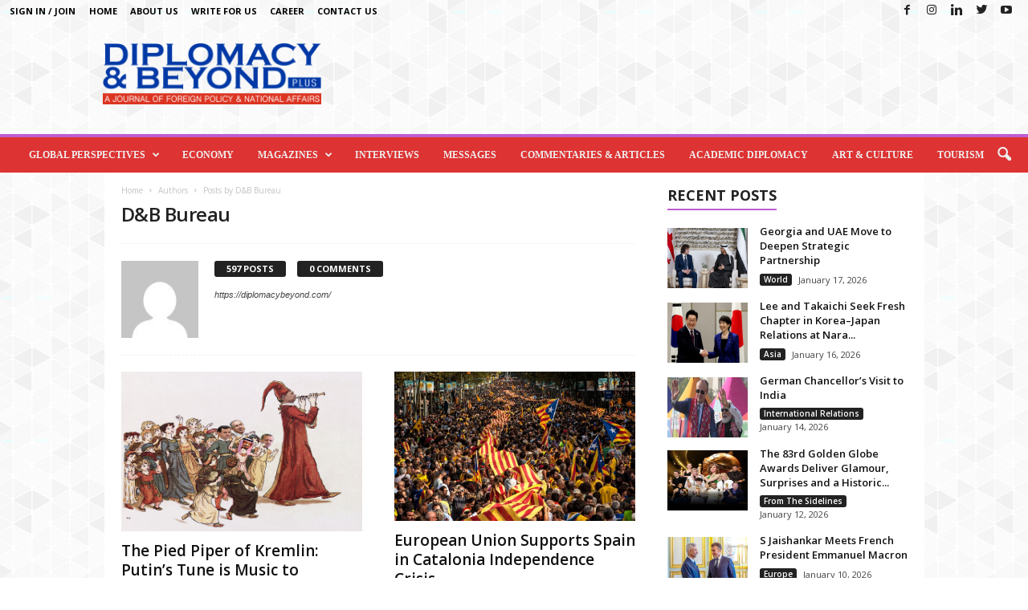

--- FILE ---
content_type: text/html; charset=UTF-8
request_url: https://diplomacybeyond.com/author/dbb/page/56/
body_size: 18625
content:
<!doctype html >
<!--[if IE 8]>    <html class="ie8" lang="en-US"> <![endif]-->
<!--[if IE 9]>    <html class="ie9" lang="en-US"> <![endif]-->
<!--[if gt IE 8]><!--> <html lang="en-US"> <!--<![endif]-->
<head>
    <title>D&amp;B Bureau | Diplomacy &amp; Beyond Plus | Page 56</title>
    <meta charset="UTF-8" />
    <meta name="viewport" content="width=device-width, initial-scale=1.0">
    <link rel="pingback" href="https://diplomacybeyond.com/xmlrpc.php" />
    <meta name='robots' content='max-image-preview:large' />
	<style>img:is([sizes="auto" i], [sizes^="auto," i]) { contain-intrinsic-size: 3000px 1500px }</style>
	<link rel='dns-prefetch' href='//fonts.googleapis.com' />
<link rel="alternate" type="application/rss+xml" title="Diplomacy &amp; Beyond Plus &raquo; Feed" href="https://diplomacybeyond.com/feed/" />
<link rel="alternate" type="application/rss+xml" title="Diplomacy &amp; Beyond Plus &raquo; Comments Feed" href="https://diplomacybeyond.com/comments/feed/" />
<link rel="alternate" type="application/rss+xml" title="Diplomacy &amp; Beyond Plus &raquo; Posts by D&amp;B Bureau Feed" href="https://diplomacybeyond.com/author/dbb/feed/" />
<script type="text/javascript">
/* <![CDATA[ */
window._wpemojiSettings = {"baseUrl":"https:\/\/s.w.org\/images\/core\/emoji\/15.0.3\/72x72\/","ext":".png","svgUrl":"https:\/\/s.w.org\/images\/core\/emoji\/15.0.3\/svg\/","svgExt":".svg","source":{"concatemoji":"https:\/\/diplomacybeyond.com\/wp-includes\/js\/wp-emoji-release.min.js?ver=6.7.4"}};
/*! This file is auto-generated */
!function(i,n){var o,s,e;function c(e){try{var t={supportTests:e,timestamp:(new Date).valueOf()};sessionStorage.setItem(o,JSON.stringify(t))}catch(e){}}function p(e,t,n){e.clearRect(0,0,e.canvas.width,e.canvas.height),e.fillText(t,0,0);var t=new Uint32Array(e.getImageData(0,0,e.canvas.width,e.canvas.height).data),r=(e.clearRect(0,0,e.canvas.width,e.canvas.height),e.fillText(n,0,0),new Uint32Array(e.getImageData(0,0,e.canvas.width,e.canvas.height).data));return t.every(function(e,t){return e===r[t]})}function u(e,t,n){switch(t){case"flag":return n(e,"\ud83c\udff3\ufe0f\u200d\u26a7\ufe0f","\ud83c\udff3\ufe0f\u200b\u26a7\ufe0f")?!1:!n(e,"\ud83c\uddfa\ud83c\uddf3","\ud83c\uddfa\u200b\ud83c\uddf3")&&!n(e,"\ud83c\udff4\udb40\udc67\udb40\udc62\udb40\udc65\udb40\udc6e\udb40\udc67\udb40\udc7f","\ud83c\udff4\u200b\udb40\udc67\u200b\udb40\udc62\u200b\udb40\udc65\u200b\udb40\udc6e\u200b\udb40\udc67\u200b\udb40\udc7f");case"emoji":return!n(e,"\ud83d\udc26\u200d\u2b1b","\ud83d\udc26\u200b\u2b1b")}return!1}function f(e,t,n){var r="undefined"!=typeof WorkerGlobalScope&&self instanceof WorkerGlobalScope?new OffscreenCanvas(300,150):i.createElement("canvas"),a=r.getContext("2d",{willReadFrequently:!0}),o=(a.textBaseline="top",a.font="600 32px Arial",{});return e.forEach(function(e){o[e]=t(a,e,n)}),o}function t(e){var t=i.createElement("script");t.src=e,t.defer=!0,i.head.appendChild(t)}"undefined"!=typeof Promise&&(o="wpEmojiSettingsSupports",s=["flag","emoji"],n.supports={everything:!0,everythingExceptFlag:!0},e=new Promise(function(e){i.addEventListener("DOMContentLoaded",e,{once:!0})}),new Promise(function(t){var n=function(){try{var e=JSON.parse(sessionStorage.getItem(o));if("object"==typeof e&&"number"==typeof e.timestamp&&(new Date).valueOf()<e.timestamp+604800&&"object"==typeof e.supportTests)return e.supportTests}catch(e){}return null}();if(!n){if("undefined"!=typeof Worker&&"undefined"!=typeof OffscreenCanvas&&"undefined"!=typeof URL&&URL.createObjectURL&&"undefined"!=typeof Blob)try{var e="postMessage("+f.toString()+"("+[JSON.stringify(s),u.toString(),p.toString()].join(",")+"));",r=new Blob([e],{type:"text/javascript"}),a=new Worker(URL.createObjectURL(r),{name:"wpTestEmojiSupports"});return void(a.onmessage=function(e){c(n=e.data),a.terminate(),t(n)})}catch(e){}c(n=f(s,u,p))}t(n)}).then(function(e){for(var t in e)n.supports[t]=e[t],n.supports.everything=n.supports.everything&&n.supports[t],"flag"!==t&&(n.supports.everythingExceptFlag=n.supports.everythingExceptFlag&&n.supports[t]);n.supports.everythingExceptFlag=n.supports.everythingExceptFlag&&!n.supports.flag,n.DOMReady=!1,n.readyCallback=function(){n.DOMReady=!0}}).then(function(){return e}).then(function(){var e;n.supports.everything||(n.readyCallback(),(e=n.source||{}).concatemoji?t(e.concatemoji):e.wpemoji&&e.twemoji&&(t(e.twemoji),t(e.wpemoji)))}))}((window,document),window._wpemojiSettings);
/* ]]> */
</script>
<style id='wp-emoji-styles-inline-css' type='text/css'>

	img.wp-smiley, img.emoji {
		display: inline !important;
		border: none !important;
		box-shadow: none !important;
		height: 1em !important;
		width: 1em !important;
		margin: 0 0.07em !important;
		vertical-align: -0.1em !important;
		background: none !important;
		padding: 0 !important;
	}
</style>
<link rel='stylesheet' id='wp-block-library-css' href='https://diplomacybeyond.com/wp-includes/css/dist/block-library/style.min.css?ver=6.7.4' type='text/css' media='all' />
<link rel='stylesheet' id='me-spr-block-styles-css' href='https://diplomacybeyond.com/wp-content/plugins/simple-post-redirect//css/block-styles.min.css?ver=6.7.4' type='text/css' media='all' />
<style id='classic-theme-styles-inline-css' type='text/css'>
/*! This file is auto-generated */
.wp-block-button__link{color:#fff;background-color:#32373c;border-radius:9999px;box-shadow:none;text-decoration:none;padding:calc(.667em + 2px) calc(1.333em + 2px);font-size:1.125em}.wp-block-file__button{background:#32373c;color:#fff;text-decoration:none}
</style>
<style id='global-styles-inline-css' type='text/css'>
:root{--wp--preset--aspect-ratio--square: 1;--wp--preset--aspect-ratio--4-3: 4/3;--wp--preset--aspect-ratio--3-4: 3/4;--wp--preset--aspect-ratio--3-2: 3/2;--wp--preset--aspect-ratio--2-3: 2/3;--wp--preset--aspect-ratio--16-9: 16/9;--wp--preset--aspect-ratio--9-16: 9/16;--wp--preset--color--black: #000000;--wp--preset--color--cyan-bluish-gray: #abb8c3;--wp--preset--color--white: #ffffff;--wp--preset--color--pale-pink: #f78da7;--wp--preset--color--vivid-red: #cf2e2e;--wp--preset--color--luminous-vivid-orange: #ff6900;--wp--preset--color--luminous-vivid-amber: #fcb900;--wp--preset--color--light-green-cyan: #7bdcb5;--wp--preset--color--vivid-green-cyan: #00d084;--wp--preset--color--pale-cyan-blue: #8ed1fc;--wp--preset--color--vivid-cyan-blue: #0693e3;--wp--preset--color--vivid-purple: #9b51e0;--wp--preset--gradient--vivid-cyan-blue-to-vivid-purple: linear-gradient(135deg,rgba(6,147,227,1) 0%,rgb(155,81,224) 100%);--wp--preset--gradient--light-green-cyan-to-vivid-green-cyan: linear-gradient(135deg,rgb(122,220,180) 0%,rgb(0,208,130) 100%);--wp--preset--gradient--luminous-vivid-amber-to-luminous-vivid-orange: linear-gradient(135deg,rgba(252,185,0,1) 0%,rgba(255,105,0,1) 100%);--wp--preset--gradient--luminous-vivid-orange-to-vivid-red: linear-gradient(135deg,rgba(255,105,0,1) 0%,rgb(207,46,46) 100%);--wp--preset--gradient--very-light-gray-to-cyan-bluish-gray: linear-gradient(135deg,rgb(238,238,238) 0%,rgb(169,184,195) 100%);--wp--preset--gradient--cool-to-warm-spectrum: linear-gradient(135deg,rgb(74,234,220) 0%,rgb(151,120,209) 20%,rgb(207,42,186) 40%,rgb(238,44,130) 60%,rgb(251,105,98) 80%,rgb(254,248,76) 100%);--wp--preset--gradient--blush-light-purple: linear-gradient(135deg,rgb(255,206,236) 0%,rgb(152,150,240) 100%);--wp--preset--gradient--blush-bordeaux: linear-gradient(135deg,rgb(254,205,165) 0%,rgb(254,45,45) 50%,rgb(107,0,62) 100%);--wp--preset--gradient--luminous-dusk: linear-gradient(135deg,rgb(255,203,112) 0%,rgb(199,81,192) 50%,rgb(65,88,208) 100%);--wp--preset--gradient--pale-ocean: linear-gradient(135deg,rgb(255,245,203) 0%,rgb(182,227,212) 50%,rgb(51,167,181) 100%);--wp--preset--gradient--electric-grass: linear-gradient(135deg,rgb(202,248,128) 0%,rgb(113,206,126) 100%);--wp--preset--gradient--midnight: linear-gradient(135deg,rgb(2,3,129) 0%,rgb(40,116,252) 100%);--wp--preset--font-size--small: 10px;--wp--preset--font-size--medium: 20px;--wp--preset--font-size--large: 30px;--wp--preset--font-size--x-large: 42px;--wp--preset--font-size--regular: 14px;--wp--preset--font-size--larger: 48px;--wp--preset--spacing--20: 0.44rem;--wp--preset--spacing--30: 0.67rem;--wp--preset--spacing--40: 1rem;--wp--preset--spacing--50: 1.5rem;--wp--preset--spacing--60: 2.25rem;--wp--preset--spacing--70: 3.38rem;--wp--preset--spacing--80: 5.06rem;--wp--preset--shadow--natural: 6px 6px 9px rgba(0, 0, 0, 0.2);--wp--preset--shadow--deep: 12px 12px 50px rgba(0, 0, 0, 0.4);--wp--preset--shadow--sharp: 6px 6px 0px rgba(0, 0, 0, 0.2);--wp--preset--shadow--outlined: 6px 6px 0px -3px rgba(255, 255, 255, 1), 6px 6px rgba(0, 0, 0, 1);--wp--preset--shadow--crisp: 6px 6px 0px rgba(0, 0, 0, 1);}:where(.is-layout-flex){gap: 0.5em;}:where(.is-layout-grid){gap: 0.5em;}body .is-layout-flex{display: flex;}.is-layout-flex{flex-wrap: wrap;align-items: center;}.is-layout-flex > :is(*, div){margin: 0;}body .is-layout-grid{display: grid;}.is-layout-grid > :is(*, div){margin: 0;}:where(.wp-block-columns.is-layout-flex){gap: 2em;}:where(.wp-block-columns.is-layout-grid){gap: 2em;}:where(.wp-block-post-template.is-layout-flex){gap: 1.25em;}:where(.wp-block-post-template.is-layout-grid){gap: 1.25em;}.has-black-color{color: var(--wp--preset--color--black) !important;}.has-cyan-bluish-gray-color{color: var(--wp--preset--color--cyan-bluish-gray) !important;}.has-white-color{color: var(--wp--preset--color--white) !important;}.has-pale-pink-color{color: var(--wp--preset--color--pale-pink) !important;}.has-vivid-red-color{color: var(--wp--preset--color--vivid-red) !important;}.has-luminous-vivid-orange-color{color: var(--wp--preset--color--luminous-vivid-orange) !important;}.has-luminous-vivid-amber-color{color: var(--wp--preset--color--luminous-vivid-amber) !important;}.has-light-green-cyan-color{color: var(--wp--preset--color--light-green-cyan) !important;}.has-vivid-green-cyan-color{color: var(--wp--preset--color--vivid-green-cyan) !important;}.has-pale-cyan-blue-color{color: var(--wp--preset--color--pale-cyan-blue) !important;}.has-vivid-cyan-blue-color{color: var(--wp--preset--color--vivid-cyan-blue) !important;}.has-vivid-purple-color{color: var(--wp--preset--color--vivid-purple) !important;}.has-black-background-color{background-color: var(--wp--preset--color--black) !important;}.has-cyan-bluish-gray-background-color{background-color: var(--wp--preset--color--cyan-bluish-gray) !important;}.has-white-background-color{background-color: var(--wp--preset--color--white) !important;}.has-pale-pink-background-color{background-color: var(--wp--preset--color--pale-pink) !important;}.has-vivid-red-background-color{background-color: var(--wp--preset--color--vivid-red) !important;}.has-luminous-vivid-orange-background-color{background-color: var(--wp--preset--color--luminous-vivid-orange) !important;}.has-luminous-vivid-amber-background-color{background-color: var(--wp--preset--color--luminous-vivid-amber) !important;}.has-light-green-cyan-background-color{background-color: var(--wp--preset--color--light-green-cyan) !important;}.has-vivid-green-cyan-background-color{background-color: var(--wp--preset--color--vivid-green-cyan) !important;}.has-pale-cyan-blue-background-color{background-color: var(--wp--preset--color--pale-cyan-blue) !important;}.has-vivid-cyan-blue-background-color{background-color: var(--wp--preset--color--vivid-cyan-blue) !important;}.has-vivid-purple-background-color{background-color: var(--wp--preset--color--vivid-purple) !important;}.has-black-border-color{border-color: var(--wp--preset--color--black) !important;}.has-cyan-bluish-gray-border-color{border-color: var(--wp--preset--color--cyan-bluish-gray) !important;}.has-white-border-color{border-color: var(--wp--preset--color--white) !important;}.has-pale-pink-border-color{border-color: var(--wp--preset--color--pale-pink) !important;}.has-vivid-red-border-color{border-color: var(--wp--preset--color--vivid-red) !important;}.has-luminous-vivid-orange-border-color{border-color: var(--wp--preset--color--luminous-vivid-orange) !important;}.has-luminous-vivid-amber-border-color{border-color: var(--wp--preset--color--luminous-vivid-amber) !important;}.has-light-green-cyan-border-color{border-color: var(--wp--preset--color--light-green-cyan) !important;}.has-vivid-green-cyan-border-color{border-color: var(--wp--preset--color--vivid-green-cyan) !important;}.has-pale-cyan-blue-border-color{border-color: var(--wp--preset--color--pale-cyan-blue) !important;}.has-vivid-cyan-blue-border-color{border-color: var(--wp--preset--color--vivid-cyan-blue) !important;}.has-vivid-purple-border-color{border-color: var(--wp--preset--color--vivid-purple) !important;}.has-vivid-cyan-blue-to-vivid-purple-gradient-background{background: var(--wp--preset--gradient--vivid-cyan-blue-to-vivid-purple) !important;}.has-light-green-cyan-to-vivid-green-cyan-gradient-background{background: var(--wp--preset--gradient--light-green-cyan-to-vivid-green-cyan) !important;}.has-luminous-vivid-amber-to-luminous-vivid-orange-gradient-background{background: var(--wp--preset--gradient--luminous-vivid-amber-to-luminous-vivid-orange) !important;}.has-luminous-vivid-orange-to-vivid-red-gradient-background{background: var(--wp--preset--gradient--luminous-vivid-orange-to-vivid-red) !important;}.has-very-light-gray-to-cyan-bluish-gray-gradient-background{background: var(--wp--preset--gradient--very-light-gray-to-cyan-bluish-gray) !important;}.has-cool-to-warm-spectrum-gradient-background{background: var(--wp--preset--gradient--cool-to-warm-spectrum) !important;}.has-blush-light-purple-gradient-background{background: var(--wp--preset--gradient--blush-light-purple) !important;}.has-blush-bordeaux-gradient-background{background: var(--wp--preset--gradient--blush-bordeaux) !important;}.has-luminous-dusk-gradient-background{background: var(--wp--preset--gradient--luminous-dusk) !important;}.has-pale-ocean-gradient-background{background: var(--wp--preset--gradient--pale-ocean) !important;}.has-electric-grass-gradient-background{background: var(--wp--preset--gradient--electric-grass) !important;}.has-midnight-gradient-background{background: var(--wp--preset--gradient--midnight) !important;}.has-small-font-size{font-size: var(--wp--preset--font-size--small) !important;}.has-medium-font-size{font-size: var(--wp--preset--font-size--medium) !important;}.has-large-font-size{font-size: var(--wp--preset--font-size--large) !important;}.has-x-large-font-size{font-size: var(--wp--preset--font-size--x-large) !important;}
:where(.wp-block-post-template.is-layout-flex){gap: 1.25em;}:where(.wp-block-post-template.is-layout-grid){gap: 1.25em;}
:where(.wp-block-columns.is-layout-flex){gap: 2em;}:where(.wp-block-columns.is-layout-grid){gap: 2em;}
:root :where(.wp-block-pullquote){font-size: 1.5em;line-height: 1.6;}
</style>
<link rel='stylesheet' id='foobox-free-min-css' href='https://diplomacybeyond.com/wp-content/plugins/foobox-image-lightbox/free/css/foobox.free.min.css?ver=2.7.34' type='text/css' media='all' />
<link rel='stylesheet' id='wpos-slick-style-css' href='https://diplomacybeyond.com/wp-content/plugins/wp-responsive-recent-post-slider/assets/css/slick.css?ver=2.4' type='text/css' media='all' />
<link rel='stylesheet' id='wppsac-public-style-css' href='https://diplomacybeyond.com/wp-content/plugins/wp-responsive-recent-post-slider/assets/css/recent-post-style.css?ver=2.4' type='text/css' media='all' />
<link rel='stylesheet' id='ppress-frontend-css' href='https://diplomacybeyond.com/wp-content/plugins/wp-user-avatar/assets/css/frontend.min.css?ver=4.16.1' type='text/css' media='all' />
<link rel='stylesheet' id='ppress-flatpickr-css' href='https://diplomacybeyond.com/wp-content/plugins/wp-user-avatar/assets/flatpickr/flatpickr.min.css?ver=4.16.1' type='text/css' media='all' />
<link rel='stylesheet' id='ppress-select2-css' href='https://diplomacybeyond.com/wp-content/plugins/wp-user-avatar/assets/select2/select2.min.css?ver=6.7.4' type='text/css' media='all' />
<link rel='stylesheet' id='td-plugin-newsletter-css' href='https://diplomacybeyond.com/wp-content/plugins/td-newsletter/style.css?ver=4.9.4' type='text/css' media='all' />
<link rel='stylesheet' id='google-fonts-style-css' href='https://fonts.googleapis.com/css?family=Open+Sans%3A400%2C600%2C700%7CRoboto+Condensed%3A400%2C500%2C700&#038;display=swap&#038;ver=4.9.4' type='text/css' media='all' />
<link rel='stylesheet' id='td-theme-css' href='https://diplomacybeyond.com/wp-content/themes/Newsmag/style.css?ver=4.9.4' type='text/css' media='all' />
<style id='td-theme-inline-css' type='text/css'>
    
        @media (max-width: 767px) {
            .td-header-desktop-wrap {
                display: none;
            }
        }
        @media (min-width: 767px) {
            .td-header-mobile-wrap {
                display: none;
            }
        }
    
	
</style>
<link rel='stylesheet' id='td-legacy-framework-front-style-css' href='https://diplomacybeyond.com/wp-content/plugins/td-composer/legacy/Newsmag/assets/css/td_legacy_main.css?ver=994b985dee55a2505cfa73560be54a14' type='text/css' media='all' />
<link rel='stylesheet' id='td-theme-demo-style-css' href='https://diplomacybeyond.com/wp-content/plugins/td-composer/legacy/Newsmag/includes/demos/magazine/demo_style.css?ver=4.9.4' type='text/css' media='all' />
<script type="text/javascript" src="https://diplomacybeyond.com/wp-includes/js/jquery/jquery.min.js?ver=3.7.1" id="jquery-core-js"></script>
<script type="text/javascript" src="https://diplomacybeyond.com/wp-includes/js/jquery/jquery-migrate.min.js?ver=3.4.1" id="jquery-migrate-js"></script>
<script type="text/javascript" src="https://diplomacybeyond.com/wp-content/plugins/wp-user-avatar/assets/flatpickr/flatpickr.min.js?ver=4.16.1" id="ppress-flatpickr-js"></script>
<script type="text/javascript" src="https://diplomacybeyond.com/wp-content/plugins/wp-user-avatar/assets/select2/select2.min.js?ver=4.16.1" id="ppress-select2-js"></script>
<script type="text/javascript" id="foobox-free-min-js-before">
/* <![CDATA[ */
/* Run FooBox FREE (v2.7.34) */
var FOOBOX = window.FOOBOX = {
	ready: true,
	disableOthers: false,
	o: {wordpress: { enabled: true }, countMessage:'image %index of %total', captions: { dataTitle: ["captionTitle","title"], dataDesc: ["captionDesc","description"] }, rel: '', excludes:'.fbx-link,.nofoobox,.nolightbox,a[href*="pinterest.com/pin/create/button/"]', affiliate : { enabled: false }},
	selectors: [
		".foogallery-container.foogallery-lightbox-foobox", ".foogallery-container.foogallery-lightbox-foobox-free", ".gallery", ".wp-block-gallery", ".wp-caption", ".wp-block-image", "a:has(img[class*=wp-image-])", ".post a:has(img[class*=wp-image-])", ".foobox"
	],
	pre: function( $ ){
		// Custom JavaScript (Pre)
		
	},
	post: function( $ ){
		// Custom JavaScript (Post)
		
		// Custom Captions Code
		
	},
	custom: function( $ ){
		// Custom Extra JS
		
	}
};
/* ]]> */
</script>
<script type="text/javascript" src="https://diplomacybeyond.com/wp-content/plugins/foobox-image-lightbox/free/js/foobox.free.min.js?ver=2.7.34" id="foobox-free-min-js"></script>
<link rel="https://api.w.org/" href="https://diplomacybeyond.com/wp-json/" /><link rel="alternate" title="JSON" type="application/json" href="https://diplomacybeyond.com/wp-json/wp/v2/users/4" /><link rel="EditURI" type="application/rsd+xml" title="RSD" href="https://diplomacybeyond.com/xmlrpc.php?rsd" />
<meta name="generator" content="WordPress 6.7.4" />
<!--[if lt IE 9]><script src="https://cdnjs.cloudflare.com/ajax/libs/html5shiv/3.7.3/html5shiv.js"></script><![endif]-->
    			<script>
				window.tdwGlobal = {"adminUrl":"https:\/\/diplomacybeyond.com\/wp-admin\/","wpRestNonce":"acf9752510","wpRestUrl":"https:\/\/diplomacybeyond.com\/wp-json\/","permalinkStructure":"\/%postname%\/"};
			</script>
			<style type="text/css">.recentcomments a{display:inline !important;padding:0 !important;margin:0 !important;}</style>
<!-- JS generated by theme -->

<script>
    
    

	    var tdBlocksArray = []; //here we store all the items for the current page

	    //td_block class - each ajax block uses a object of this class for requests
	    function tdBlock() {
		    this.id = '';
		    this.block_type = 1; //block type id (1-234 etc)
		    this.atts = '';
		    this.td_column_number = '';
		    this.td_current_page = 1; //
		    this.post_count = 0; //from wp
		    this.found_posts = 0; //from wp
		    this.max_num_pages = 0; //from wp
		    this.td_filter_value = ''; //current live filter value
		    this.is_ajax_running = false;
		    this.td_user_action = ''; // load more or infinite loader (used by the animation)
		    this.header_color = '';
		    this.ajax_pagination_infinite_stop = ''; //show load more at page x
	    }


        // td_js_generator - mini detector
        (function(){
            var htmlTag = document.getElementsByTagName("html")[0];

	        if ( navigator.userAgent.indexOf("MSIE 10.0") > -1 ) {
                htmlTag.className += ' ie10';
            }

            if ( !!navigator.userAgent.match(/Trident.*rv\:11\./) ) {
                htmlTag.className += ' ie11';
            }

	        if ( navigator.userAgent.indexOf("Edge") > -1 ) {
                htmlTag.className += ' ieEdge';
            }

            if ( /(iPad|iPhone|iPod)/g.test(navigator.userAgent) ) {
                htmlTag.className += ' td-md-is-ios';
            }

            var user_agent = navigator.userAgent.toLowerCase();
            if ( user_agent.indexOf("android") > -1 ) {
                htmlTag.className += ' td-md-is-android';
            }

            if ( -1 !== navigator.userAgent.indexOf('Mac OS X')  ) {
                htmlTag.className += ' td-md-is-os-x';
            }

            if ( /chrom(e|ium)/.test(navigator.userAgent.toLowerCase()) ) {
               htmlTag.className += ' td-md-is-chrome';
            }

            if ( -1 !== navigator.userAgent.indexOf('Firefox') ) {
                htmlTag.className += ' td-md-is-firefox';
            }

            if ( -1 !== navigator.userAgent.indexOf('Safari') && -1 === navigator.userAgent.indexOf('Chrome') ) {
                htmlTag.className += ' td-md-is-safari';
            }

            if( -1 !== navigator.userAgent.indexOf('IEMobile') ){
                htmlTag.className += ' td-md-is-iemobile';
            }

        })();




        var tdLocalCache = {};

        ( function () {
            "use strict";

            tdLocalCache = {
                data: {},
                remove: function (resource_id) {
                    delete tdLocalCache.data[resource_id];
                },
                exist: function (resource_id) {
                    return tdLocalCache.data.hasOwnProperty(resource_id) && tdLocalCache.data[resource_id] !== null;
                },
                get: function (resource_id) {
                    return tdLocalCache.data[resource_id];
                },
                set: function (resource_id, cachedData) {
                    tdLocalCache.remove(resource_id);
                    tdLocalCache.data[resource_id] = cachedData;
                }
            };
        })();

    
    
var td_viewport_interval_list=[{"limitBottom":767,"sidebarWidth":251},{"limitBottom":1023,"sidebarWidth":339}];
var td_animation_stack_effect="type0";
var tds_animation_stack=true;
var td_animation_stack_specific_selectors=".entry-thumb, img";
var td_animation_stack_general_selectors=".td-animation-stack img, .td-animation-stack .entry-thumb, .post img";
var tdc_is_installed="yes";
var td_ajax_url="https:\/\/diplomacybeyond.com\/wp-admin\/admin-ajax.php?td_theme_name=Newsmag&v=4.9.4";
var td_get_template_directory_uri="https:\/\/diplomacybeyond.com\/wp-content\/plugins\/td-composer\/legacy\/common";
var tds_snap_menu="";
var tds_logo_on_sticky="";
var tds_header_style="";
var td_please_wait="Please wait...";
var td_email_user_pass_incorrect="User or password incorrect!";
var td_email_user_incorrect="Email or username incorrect!";
var td_email_incorrect="Email incorrect!";
var tds_more_articles_on_post_enable="";
var tds_more_articles_on_post_time_to_wait="";
var tds_more_articles_on_post_pages_distance_from_top=0;
var tds_theme_color_site_wide="#bd5ed1";
var tds_smart_sidebar="enabled";
var tdThemeName="Newsmag";
var td_magnific_popup_translation_tPrev="Previous (Left arrow key)";
var td_magnific_popup_translation_tNext="Next (Right arrow key)";
var td_magnific_popup_translation_tCounter="%curr% of %total%";
var td_magnific_popup_translation_ajax_tError="The content from %url% could not be loaded.";
var td_magnific_popup_translation_image_tError="The image #%curr% could not be loaded.";
var tdBlockNonce="f8992b6b10";
var tdDateNamesI18n={"month_names":["January","February","March","April","May","June","July","August","September","October","November","December"],"month_names_short":["Jan","Feb","Mar","Apr","May","Jun","Jul","Aug","Sep","Oct","Nov","Dec"],"day_names":["Sunday","Monday","Tuesday","Wednesday","Thursday","Friday","Saturday"],"day_names_short":["Sun","Mon","Tue","Wed","Thu","Fri","Sat"]};
var td_ad_background_click_link="";
var td_ad_background_click_target="";
</script>


<!-- Header style compiled by theme -->

<style>
    

body {
	background-image:url("https://diplomacybeyond.com/wp-content/uploads/2020/08/bg.png");
	background-attachment:fixed;
}
.td-header-border:before,
    .td-trending-now-title,
    .td_block_mega_menu .td_mega_menu_sub_cats .cur-sub-cat,
    .td-post-category:hover,
    .td-header-style-2 .td-header-sp-logo,
    .td-next-prev-wrap a:hover i,
    .page-nav .current,
    .widget_calendar tfoot a:hover,
    .td-footer-container .widget_search .wpb_button:hover,
    .td-scroll-up-visible,
    .dropcap,
    .td-category a,
    input[type="submit"]:hover,
    .td-post-small-box a:hover,
    .td-404-sub-sub-title a:hover,
    .td-rating-bar-wrap div,
    .td_top_authors .td-active .td-author-post-count,
    .td_top_authors .td-active .td-author-comments-count,
    .td_smart_list_3 .td-sml3-top-controls i:hover,
    .td_smart_list_3 .td-sml3-bottom-controls i:hover,
    .td_wrapper_video_playlist .td_video_controls_playlist_wrapper,
    .td-read-more a:hover,
    .td-login-wrap .btn,
    .td_display_err,
    .td-header-style-6 .td-top-menu-full,
    #bbpress-forums button:hover,
    #bbpress-forums .bbp-pagination .current,
    .bbp_widget_login .button:hover,
    .header-search-wrap .td-drop-down-search .btn:hover,
    .td-post-text-content .more-link-wrap:hover a,
    #buddypress div.item-list-tabs ul li > a span,
    #buddypress div.item-list-tabs ul li > a:hover span,
    #buddypress input[type=submit]:hover,
    #buddypress a.button:hover span,
    #buddypress div.item-list-tabs ul li.selected a span,
    #buddypress div.item-list-tabs ul li.current a span,
    #buddypress input[type=submit]:focus,
    .td-grid-style-3 .td-big-grid-post .td-module-thumb a:last-child:before,
    .td-grid-style-4 .td-big-grid-post .td-module-thumb a:last-child:before,
    .td-grid-style-5 .td-big-grid-post .td-module-thumb:after,
    .td_category_template_2 .td-category-siblings .td-category a:hover,
    .td-weather-week:before,
    .td-weather-information:before,
     .td_3D_btn,
    .td_shadow_btn,
    .td_default_btn,
    .td_square_btn, 
    .td_outlined_btn:hover {
        background-color: #bd5ed1;
    }

    @media (max-width: 767px) {
        .td-category a.td-current-sub-category {
            background-color: #bd5ed1;
        }
    }

    .woocommerce .onsale,
    .woocommerce .woocommerce a.button:hover,
    .woocommerce-page .woocommerce .button:hover,
    .single-product .product .summary .cart .button:hover,
    .woocommerce .woocommerce .product a.button:hover,
    .woocommerce .product a.button:hover,
    .woocommerce .product #respond input#submit:hover,
    .woocommerce .checkout input#place_order:hover,
    .woocommerce .woocommerce.widget .button:hover,
    .woocommerce .woocommerce-message .button:hover,
    .woocommerce .woocommerce-error .button:hover,
    .woocommerce .woocommerce-info .button:hover,
    .woocommerce.widget .ui-slider .ui-slider-handle,
    .vc_btn-black:hover,
	.wpb_btn-black:hover,
	.item-list-tabs .feed:hover a,
	.td-smart-list-button:hover {
    	background-color: #bd5ed1;
    }

    .td-header-sp-top-menu .top-header-menu > .current-menu-item > a,
    .td-header-sp-top-menu .top-header-menu > .current-menu-ancestor > a,
    .td-header-sp-top-menu .top-header-menu > .current-category-ancestor > a,
    .td-header-sp-top-menu .top-header-menu > li > a:hover,
    .td-header-sp-top-menu .top-header-menu > .sfHover > a,
    .top-header-menu ul .current-menu-item > a,
    .top-header-menu ul .current-menu-ancestor > a,
    .top-header-menu ul .current-category-ancestor > a,
    .top-header-menu ul li > a:hover,
    .top-header-menu ul .sfHover > a,
    .sf-menu ul .td-menu-item > a:hover,
    .sf-menu ul .sfHover > a,
    .sf-menu ul .current-menu-ancestor > a,
    .sf-menu ul .current-category-ancestor > a,
    .sf-menu ul .current-menu-item > a,
    .td_module_wrap:hover .entry-title a,
    .td_mod_mega_menu:hover .entry-title a,
    .footer-email-wrap a,
    .widget a:hover,
    .td-footer-container .widget_calendar #today,
    .td-category-pulldown-filter a.td-pulldown-category-filter-link:hover,
    .td-load-more-wrap a:hover,
    .td-post-next-prev-content a:hover,
    .td-author-name a:hover,
    .td-author-url a:hover,
    .td_mod_related_posts:hover .entry-title a,
    .td-search-query,
    .header-search-wrap .td-drop-down-search .result-msg a:hover,
    .td_top_authors .td-active .td-authors-name a,
    .post blockquote p,
    .td-post-content blockquote p,
    .page blockquote p,
    .comment-list cite a:hover,
    .comment-list cite:hover,
    .comment-list .comment-reply-link:hover,
    a,
    .white-menu #td-header-menu .sf-menu > li > a:hover,
    .white-menu #td-header-menu .sf-menu > .current-menu-ancestor > a,
    .white-menu #td-header-menu .sf-menu > .current-menu-item > a,
    .td_quote_on_blocks,
    #bbpress-forums .bbp-forum-freshness a:hover,
    #bbpress-forums .bbp-topic-freshness a:hover,
    #bbpress-forums .bbp-forums-list li a:hover,
    #bbpress-forums .bbp-forum-title:hover,
    #bbpress-forums .bbp-topic-permalink:hover,
    #bbpress-forums .bbp-topic-started-by a:hover,
    #bbpress-forums .bbp-topic-started-in a:hover,
    #bbpress-forums .bbp-body .super-sticky li.bbp-topic-title .bbp-topic-permalink,
    #bbpress-forums .bbp-body .sticky li.bbp-topic-title .bbp-topic-permalink,
    #bbpress-forums #subscription-toggle a:hover,
    #bbpress-forums #favorite-toggle a:hover,
    .woocommerce-account .woocommerce-MyAccount-navigation a:hover,
    .widget_display_replies .bbp-author-name,
    .widget_display_topics .bbp-author-name,
    .archive .widget_archive .current,
    .archive .widget_archive .current a,
    .td-subcategory-header .td-category-siblings .td-subcat-dropdown a.td-current-sub-category,
    .td-subcategory-header .td-category-siblings .td-subcat-dropdown a:hover,
    .td-pulldown-filter-display-option:hover,
    .td-pulldown-filter-display-option .td-pulldown-filter-link:hover,
    .td_normal_slide .td-wrapper-pulldown-filter .td-pulldown-filter-list a:hover,
    #buddypress ul.item-list li div.item-title a:hover,
    .td_block_13 .td-pulldown-filter-list a:hover,
    .td_smart_list_8 .td-smart-list-dropdown-wrap .td-smart-list-button:hover,
    .td_smart_list_8 .td-smart-list-dropdown-wrap .td-smart-list-button:hover i,
    .td-sub-footer-container a:hover,
    .td-instagram-user a,
     .td_outlined_btn {
        color: #bd5ed1;
    }

    .td-mega-menu .wpb_content_element li a:hover,
    .td_login_tab_focus {
        color: #bd5ed1 !important;
    }

    .td-next-prev-wrap a:hover i,
    .page-nav .current,
    .widget_tag_cloud a:hover,
    .post .td_quote_box,
    .page .td_quote_box,
    .td-login-panel-title,
    #bbpress-forums .bbp-pagination .current,
    .td_category_template_2 .td-category-siblings .td-category a:hover,
    .page-template-page-pagebuilder-latest .td-instagram-user,
     .td_outlined_btn {
        border-color: #bd5ed1;
    }

    .td_wrapper_video_playlist .td_video_currently_playing:after,
    .item-list-tabs .feed:hover {
        border-color: #bd5ed1 !important;
    }


    
    .td-pb-row [class*="td-pb-span"],
    .td-pb-border-top,
    .page-template-page-title-sidebar-php .td-page-content > .wpb_row:first-child,
    .td-post-sharing,
    .td-post-content,
    .td-post-next-prev,
    .author-box-wrap,
    .td-comments-title-wrap,
    .comment-list,
    .comment-respond,
    .td-post-template-5 header,
    .td-container,
    .wpb_content_element,
    .wpb_column,
    .wpb_row,
    .white-menu .td-header-container .td-header-main-menu,
    .td-post-template-1 .td-post-content,
    .td-post-template-4 .td-post-sharing-top,
    .td-header-style-6 .td-header-header .td-make-full,
    #disqus_thread,
    .page-template-page-pagebuilder-title-php .td-page-content > .wpb_row:first-child,
    .td-footer-container:before {
        border-color: rgba(255,255,255,0);
    }
    .td-top-border {
        border-color: rgba(255,255,255,0) !important;
    }
    .td-container-border:after,
    .td-next-prev-separator,
    .td-container .td-pb-row .wpb_column:before,
    .td-container-border:before,
    .td-main-content:before,
    .td-main-sidebar:before,
    .td-pb-row .td-pb-span4:nth-of-type(3):after,
    .td-pb-row .td-pb-span4:nth-last-of-type(3):after {
    	background-color: rgba(255,255,255,0);
    }
    @media (max-width: 767px) {
    	.white-menu .td-header-main-menu {
      		border-color: rgba(255,255,255,0);
      	}
    }



    
    .td-header-top-menu,
    .td-header-wrap .td-top-menu-full {
        background-color: rgba(255,255,255,0.01);
    }

    .td-header-style-1 .td-header-top-menu,
    .td-header-style-2 .td-top-bar-container,
    .td-header-style-7 .td-header-top-menu {
        padding: 0 12px;
        top: 0;
    }

    
    .td-header-sp-top-menu .top-header-menu > li > a,
    .td-header-sp-top-menu .td_data_time,
    .td-header-sp-top-menu .td-weather-top-widget {
        color: #000000;
    }

    
    .top-header-menu > .current-menu-item > a,
    .top-header-menu > .current-menu-ancestor > a,
    .top-header-menu > .current-category-ancestor > a,
    .top-header-menu > li > a:hover,
    .top-header-menu > .sfHover > a {
        color: #bd5ed1 !important;
    }

    
    .top-header-menu ul .current-menu-item > a,
    .top-header-menu ul .current-menu-ancestor > a,
    .top-header-menu ul .current-category-ancestor > a,
    .top-header-menu ul li > a:hover,
    .top-header-menu ul .sfHover > a {
        color: #bd5ed1;
    }

    
    .td-header-sp-top-widget .td-social-icon-wrap i:hover {
        color: #bd5ed1;
    }

    
    .td-header-main-menu {
        background-color: #dd3333;
    }

    
    .sf-menu > li > a,
    .header-search-wrap .td-icon-search,
    #td-top-mobile-toggle i {
        color: #efefef;
    }

    
    .td-menu-background:before,
    .td-search-background:before {
        background: rgba(0,0,0,0.61);
        background: -moz-linear-gradient(top, rgba(0,0,0,0.61) 0%, rgba(0,0,0,0.7) 100%);
        background: -webkit-gradient(left top, left bottom, color-stop(0%, rgba(0,0,0,0.61)), color-stop(100%, rgba(0,0,0,0.7)));
        background: -webkit-linear-gradient(top, rgba(0,0,0,0.61) 0%, rgba(0,0,0,0.7) 100%);
        background: -o-linear-gradient(top, rgba(0,0,0,0.61) 0%, @mobileu_gradient_two_mob 100%);
        background: -ms-linear-gradient(top, rgba(0,0,0,0.61) 0%, rgba(0,0,0,0.7) 100%);
        background: linear-gradient(to bottom, rgba(0,0,0,0.61) 0%, rgba(0,0,0,0.7) 100%);
        filter: progid:DXImageTransform.Microsoft.gradient( startColorstr='rgba(0,0,0,0.61)', endColorstr='rgba(0,0,0,0.7)', GradientType=0 );
    }

    
    .td-mobile-content .current-menu-item > a,
    .td-mobile-content .current-menu-ancestor > a,
    .td-mobile-content .current-category-ancestor > a,
    #td-mobile-nav .td-menu-login-section a:hover,
    #td-mobile-nav .td-register-section a:hover,
    #td-mobile-nav .td-menu-socials-wrap a:hover i {
        color: #bd5ed1;
    }

    
    .mfp-content .td-login-button {
        background-color: #e8e120;
    }
    
    .mfp-content .td-login-button:active,
    .mfp-content .td-login-button:hover {
        background-color: #bd5ed1;
    }
    
    .mfp-content .td-login-button:active,
    .mfp-content .td-login-button:hover {
        color: #ffffff;
    }
    
    .td-sub-footer-container {
        background-color: #000000;
    }
    .td-sub-footer-container:after {
        background-color: transparent;
    }
    .td-sub-footer-container:before {
        background-color: transparent;
    }
    .td-footer-container.td-container {
        border-bottom-width: 0;
    }

    
    .td-sub-footer-container,
    .td-sub-footer-container a {
        color: #ffffff;
    }
    .td-sub-footer-container li a:before {
        background-color: #ffffff;
    }

    
    .td-subfooter-menu li a:hover {
        color: #bd5ed1;
    }

    
    .td-menu-background:after,
    .td-search-background:after {
        background-image: url('http://localhost/newsdl/wp-content/uploads/2020/08/11.jpg');
    }

    
    .top-header-menu li a,
    .td-header-sp-top-menu .td_data_time,
    .td-weather-top-widget .td-weather-header .td-weather-city,
    .td-weather-top-widget .td-weather-now {
        line-height:27px;
	
    }
    
    .sf-menu > .td-menu-item > a {
        font-family:Palatino, "Palatino Linotype", "Hoefler Text", Times, "Times New Roman", serif;
	font-size:12px;
	font-weight:bold;
	text-transform:uppercase;
	
    }
    
    .sf-menu ul .td-menu-item a {
        text-transform:uppercase;
	
    }
    
    .td_block_trending_now .entry-title {
    	font-size:13px;
	line-height:30px;
	
    }
    
    .td-header-sp-top-widget {
        line-height: 27px;
    }





    
    .td-footer-container::before {
        background-image: url('https://diplomacybeyond.com/wp-content/uploads/2019/10/bg.png');
    }

    
    .td-footer-container::before {
        background-size: cover;
    }

    
    .td-footer-container::before {
        background-position: center center;
    }

    
    .td-footer-container::before {
        opacity: 0.1;
    }



/* Style generated by theme for demo: magazine */

.td-newsmag-magazine .block-title > a:after,
	.td-newsmag-magazine .block-title > span:after {
      background-color: #bd5ed1;
    }

    .td-newsmag-magazine .td-cur-simple-item {
      border-bottom-color: #bd5ed1;
    }
</style>




<script type="application/ld+json">
    {
        "@context": "http://schema.org",
        "@type": "BreadcrumbList",
        "itemListElement": [
            {
                "@type": "ListItem",
                "position": 1,
                "item": {
                    "@type": "WebSite",
                    "@id": "https://diplomacybeyond.com/",
                    "name": "Home"
                }
            },
            {
                "@type": "ListItem",
                "position": 2,
                    "item": {
                    "@type": "WebPage",
                    "@id": "https://diplomacybeyond.com/author/dbb/",
                    "name": "Posts by D&amp;B Bureau"
                }
            }    
        ]
    }
</script>
<link rel="icon" href="https://diplomacybeyond.com/wp-content/uploads/2019/03/cropped-logo-1-32x32.png" sizes="32x32" />
<link rel="icon" href="https://diplomacybeyond.com/wp-content/uploads/2019/03/cropped-logo-1-192x192.png" sizes="192x192" />
<link rel="apple-touch-icon" href="https://diplomacybeyond.com/wp-content/uploads/2019/03/cropped-logo-1-180x180.png" />
<meta name="msapplication-TileImage" content="https://diplomacybeyond.com/wp-content/uploads/2019/03/cropped-logo-1-270x270.png" />
	<style id="tdw-css-placeholder"></style>    
    <!-- Global site tag (gtag.js) - Google Analytics -->
<script async src="https://www.googletagmanager.com/gtag/js?id=UA-167897654-1"></script>
<script>
  window.dataLayer = window.dataLayer || [];
  function gtag(){dataLayer.push(arguments);}
  gtag('js', new Date());

  gtag('config', 'UA-167897654-1');
</script>

     <meta charset="Diplomacy and Beyond offers dedicated access and information on foreign policy & national affairs, bilateral and international relations. We have an exclusive network of experts covering a wide range of topics including trade, economics, business, policy, geopolitics, security, academics, education, technology, tourism, and more. The magazine has gained a reputable standing in the global media sector, being recognized as an entity that effectively covers foreign affairs and India’s bilateral relations with various countries, as well as the bilateral relations between other nations worldwide.

 " /> 
</head>

<body class="archive paged author author-dbb author-4 paged-56 author-paged-56 global-block-template-1 td-newsmag-magazine td-animation-stack-type0 td-boxed-layout" itemscope="itemscope" itemtype="https://schema.org/WebPage">



        <div class="td-scroll-up"><i class="td-icon-menu-up"></i></div>

    <div class="td-menu-background"></div>
<div id="td-mobile-nav">
    <div class="td-mobile-container">
        <!-- mobile menu top section -->
        <div class="td-menu-socials-wrap">
            <!-- socials -->
            <div class="td-menu-socials">
                
        <span class="td-social-icon-wrap">
            <a target="_blank" href="https://www.facebook.com/diplomacybeyondplus" title="Facebook">
                <i class="td-icon-font td-icon-facebook"></i>
            </a>
        </span>
        <span class="td-social-icon-wrap">
            <a target="_blank" href="https://www.instagram.com/diplomacy_beyond/?hl=en" title="Instagram">
                <i class="td-icon-font td-icon-instagram"></i>
            </a>
        </span>
        <span class="td-social-icon-wrap">
            <a target="_blank" href="https://www.linkedin.com/company/diplomacyandbeyond" title="Linkedin">
                <i class="td-icon-font td-icon-linkedin"></i>
            </a>
        </span>
        <span class="td-social-icon-wrap">
            <a target="_blank" href="https://twitter.com/diplomacybeyond" title="Twitter">
                <i class="td-icon-font td-icon-twitter"></i>
            </a>
        </span>
        <span class="td-social-icon-wrap">
            <a target="_blank" href="https://www.youtube.com/channel/UClMqKl33JPxo-rsbDh4W2ag" title="Youtube">
                <i class="td-icon-font td-icon-youtube"></i>
            </a>
        </span>            </div>
            <!-- close button -->
            <div class="td-mobile-close">
                <a href="#"><i class="td-icon-close-mobile"></i></a>
            </div>
        </div>

        <!-- login section -->
                    <div class="td-menu-login-section">
                
    <div class="td-guest-wrap">
        <div class="td-menu-login"><a id="login-link-mob">Sign in</a></div>
    </div>
            </div>
        
        <!-- menu section -->
        <div class="td-mobile-content">
            <div class="menu-news-container"><ul id="menu-news" class="td-mobile-main-menu"><li id="menu-item-8192" class="menu-item menu-item-type-custom menu-item-object-custom menu-item-has-children menu-item-first menu-item-8192"><a href="#">Global Perspectives<i class="td-icon-menu-right td-element-after"></i></a>
<ul class="sub-menu">
	<li id="menu-item-10831" class="menu-item menu-item-type-taxonomy menu-item-object-category menu-item-10831"><a href="https://diplomacybeyond.com/category/asia/">Asia</a></li>
	<li id="menu-item-10827" class="menu-item menu-item-type-taxonomy menu-item-object-category menu-item-10827"><a href="https://diplomacybeyond.com/category/africa/">Africa</a></li>
	<li id="menu-item-10828" class="menu-item menu-item-type-taxonomy menu-item-object-category menu-item-10828"><a href="https://diplomacybeyond.com/category/america/">America</a></li>
	<li id="menu-item-10832" class="menu-item menu-item-type-taxonomy menu-item-object-category menu-item-10832"><a href="https://diplomacybeyond.com/category/europe/">Europe</a></li>
	<li id="menu-item-10833" class="menu-item menu-item-type-taxonomy menu-item-object-category menu-item-10833"><a href="https://diplomacybeyond.com/category/middle-east/">Middle East</a></li>
	<li id="menu-item-10834" class="menu-item menu-item-type-taxonomy menu-item-object-category menu-item-10834"><a href="https://diplomacybeyond.com/category/world/">World</a></li>
</ul>
</li>
<li id="menu-item-10835" class="menu-item menu-item-type-taxonomy menu-item-object-category menu-item-10835"><a href="https://diplomacybeyond.com/category/economy/">Economy</a></li>
<li id="menu-item-10836" class="menu-item menu-item-type-custom menu-item-object-custom menu-item-has-children menu-item-10836"><a href="#">Magazines<i class="td-icon-menu-right td-element-after"></i></a>
<ul class="sub-menu">
	<li id="menu-item-10975" class="menu-item menu-item-type-post_type menu-item-object-page menu-item-10975"><a href="https://diplomacybeyond.com/special-report/">Special Report</a></li>
</ul>
</li>
<li id="menu-item-10837" class="menu-item menu-item-type-taxonomy menu-item-object-category menu-item-10837"><a href="https://diplomacybeyond.com/category/interviews/">Interviews</a></li>
<li id="menu-item-10838" class="menu-item menu-item-type-taxonomy menu-item-object-category menu-item-10838"><a href="https://diplomacybeyond.com/category/messages/">Messages</a></li>
<li id="menu-item-10839" class="menu-item menu-item-type-taxonomy menu-item-object-category menu-item-10839"><a href="https://diplomacybeyond.com/category/commentariesarticles/">Commentaries &#038; Articles</a></li>
<li id="menu-item-10840" class="menu-item menu-item-type-taxonomy menu-item-object-category menu-item-10840"><a href="https://diplomacybeyond.com/category/diplomacy/">Academic Diplomacy</a></li>
<li id="menu-item-10841" class="menu-item menu-item-type-taxonomy menu-item-object-category menu-item-10841"><a href="https://diplomacybeyond.com/category/artculture/">Art &#038; Culture</a></li>
<li id="menu-item-10885" class="menu-item menu-item-type-taxonomy menu-item-object-category menu-item-10885"><a href="https://diplomacybeyond.com/category/tourism/">Tourism</a></li>
</ul></div>        </div>
    </div>

    <!-- register/login section -->
            <div id="login-form-mobile" class="td-register-section">
            
            <div id="td-login-mob" class="td-login-animation td-login-hide-mob">
            	<!-- close button -->
	            <div class="td-login-close">
	                <a href="#" class="td-back-button"><i class="td-icon-read-down"></i></a>
	                <div class="td-login-title">Sign in</div>
	                <!-- close button -->
		            <div class="td-mobile-close">
		                <a href="#"><i class="td-icon-close-mobile"></i></a>
		            </div>
	            </div>
	            <div class="td-login-form-wrap">
	                <div class="td-login-panel-title"><span>Welcome!</span>Log into your account</div>
	                <div class="td_display_err"></div>
	                <div class="td-login-inputs"><input class="td-login-input" type="text" name="login_email" id="login_email-mob" value="" required><label>your username</label></div>
	                <div class="td-login-inputs"><input class="td-login-input" type="password" name="login_pass" id="login_pass-mob" value="" required><label>your password</label></div>
	                <input type="button" name="login_button" id="login_button-mob" class="td-login-button" value="LOG IN">
	                <div class="td-login-info-text"><a href="#" id="forgot-pass-link-mob">Forgot your password?</a></div>
	                
	                
                </div>
            </div>

            

            <div id="td-forgot-pass-mob" class="td-login-animation td-login-hide-mob">
                <!-- close button -->
	            <div class="td-forgot-pass-close">
	                <a href="#" class="td-back-button"><i class="td-icon-read-down"></i></a>
	                <div class="td-login-title">Password recovery</div>
	            </div>
	            <div class="td-login-form-wrap">
	                <div class="td-login-panel-title">Recover your password</div>
	                <div class="td_display_err"></div>
	                <div class="td-login-inputs"><input class="td-login-input" type="text" name="forgot_email" id="forgot_email-mob" value="" required><label>your email</label></div>
	                <input type="button" name="forgot_button" id="forgot_button-mob" class="td-login-button" value="Send My Pass">
                </div>
            </div>
        </div>
    </div>    <div class="td-search-background"></div>
<div class="td-search-wrap-mob">
	<div class="td-drop-down-search">
		<form method="get" class="td-search-form" action="https://diplomacybeyond.com/">
			<!-- close button -->
			<div class="td-search-close">
				<a href="#"><i class="td-icon-close-mobile"></i></a>
			</div>
			<div role="search" class="td-search-input">
				<span>Search</span>
				<input id="td-header-search-mob" type="text" value="" name="s" autocomplete="off" />
			</div>
		</form>
		<div id="td-aj-search-mob"></div>
	</div>
</div>

    <div id="td-outer-wrap">
    
        <div class="td-outer-container">
        
            <!--
Header style 1
-->

<div class="td-header-container td-header-wrap td-header-style-1">
    <div class="td-header-row td-header-top-menu">
        
    <div class="td-top-bar-container top-bar-style-1">
        <div class="td-header-sp-top-menu">

    <ul class="top-header-menu td_ul_login"><li class="menu-item"><a class="td-login-modal-js menu-item" href="#login-form" data-effect="mpf-td-login-effect">Sign in / Join</a></li></ul><div class="menu-top-container"><ul id="menu-top-menu-right" class="top-header-menu"><li id="menu-item-10845" class="menu-item menu-item-type-custom menu-item-object-custom menu-item-home menu-item-first td-menu-item td-normal-menu menu-item-10845"><a href="https://diplomacybeyond.com">Home</a></li>
<li id="menu-item-26" class="menu-item menu-item-type-post_type menu-item-object-page td-menu-item td-normal-menu menu-item-26"><a href="https://diplomacybeyond.com/about-us/">About Us</a></li>
<li id="menu-item-8547" class="menu-item menu-item-type-post_type menu-item-object-page td-menu-item td-normal-menu menu-item-8547"><a href="https://diplomacybeyond.com/write-for-us/">Write for us</a></li>
<li id="menu-item-9689" class="menu-item menu-item-type-post_type menu-item-object-page td-menu-item td-normal-menu menu-item-9689"><a href="https://diplomacybeyond.com/job-openings/">Career</a></li>
<li id="menu-item-10" class="menu-item menu-item-type-post_type menu-item-object-page td-menu-item td-normal-menu menu-item-10"><a href="https://diplomacybeyond.com/contact/">Contact Us</a></li>
</ul></div></div>            <div class="td-header-sp-top-widget">
        
        <span class="td-social-icon-wrap">
            <a target="_blank" href="https://www.facebook.com/diplomacybeyondplus" title="Facebook">
                <i class="td-icon-font td-icon-facebook"></i>
            </a>
        </span>
        <span class="td-social-icon-wrap">
            <a target="_blank" href="https://www.instagram.com/diplomacy_beyond/?hl=en" title="Instagram">
                <i class="td-icon-font td-icon-instagram"></i>
            </a>
        </span>
        <span class="td-social-icon-wrap">
            <a target="_blank" href="https://www.linkedin.com/company/diplomacyandbeyond" title="Linkedin">
                <i class="td-icon-font td-icon-linkedin"></i>
            </a>
        </span>
        <span class="td-social-icon-wrap">
            <a target="_blank" href="https://twitter.com/diplomacybeyond" title="Twitter">
                <i class="td-icon-font td-icon-twitter"></i>
            </a>
        </span>
        <span class="td-social-icon-wrap">
            <a target="_blank" href="https://www.youtube.com/channel/UClMqKl33JPxo-rsbDh4W2ag" title="Youtube">
                <i class="td-icon-font td-icon-youtube"></i>
            </a>
        </span>    </div>
        </div>

<!-- LOGIN MODAL -->

                <div  id="login-form" class="white-popup-block mfp-hide mfp-with-anim">
                    <div class="td-login-wrap">
                        <a href="#" class="td-back-button"><i class="td-icon-modal-back"></i></a>
                        <div id="td-login-div" class="td-login-form-div td-display-block">
                            <div class="td-login-panel-title">Sign in</div>
                            <div class="td-login-panel-descr">Welcome! Log into your account</div>
                            <div class="td_display_err"></div>
                            <div class="td-login-inputs"><input class="td-login-input" type="text" name="login_email" id="login_email" value="" required><label>your username</label></div>
	                        <div class="td-login-inputs"><input class="td-login-input" type="password" name="login_pass" id="login_pass" value="" required><label>your password</label></div>
                            <input type="button" name="login_button" id="login_button" class="wpb_button btn td-login-button" value="Login">
                            <div class="td-login-info-text"><a href="#" id="forgot-pass-link">Forgot your password? Get help</a></div>
                            
                            
                        </div>

                        

                         <div id="td-forgot-pass-div" class="td-login-form-div td-display-none">
                            <div class="td-login-panel-title">Password recovery</div>
                            <div class="td-login-panel-descr">Recover your password</div>
                            <div class="td_display_err"></div>
                            <div class="td-login-inputs"><input class="td-login-input" type="text" name="forgot_email" id="forgot_email" value="" required><label>your email</label></div>
                            <input type="button" name="forgot_button" id="forgot_button" class="wpb_button btn td-login-button" value="Send My Password">
                            <div class="td-login-info-text">A password will be e-mailed to you.</div>
                        </div>
                    </div>
                </div>
                    </div>

    <div class="td-header-row td-header-header">
        <div class="td-header-sp-logo">
                    <a class="td-main-logo" href="https://diplomacybeyond.com/">
            <img class="td-retina-data" data-retina="https://diplomacybeyond.com/wp-content/uploads/2020/06/cropped-Logo-1.png" src="https://diplomacybeyond.com/wp-content/uploads/2020/06/cropped-Logo-1.png" alt=""/>
            <span class="td-visual-hidden">Diplomacy &amp; Beyond Plus</span>
        </a>
            </div>
        <div class="td-header-sp-rec">
            
<div class="td-header-ad-wrap  td-ad-m td-ad-tp td-ad-p">
    <div class="td-a-rec td-a-rec-id-header  tdi_1_efe td_block_template_1"><div class="td-all-devices" ><a href="#" target="_blank"><img src="" /></a></div></div>

</div>        </div>
    </div>

    <div class="td-header-menu-wrap">
        <div class="td-header-row td-header-border td-header-main-menu">
            <div id="td-header-menu" role="navigation">
    <div id="td-top-mobile-toggle"><a href="#"><i class="td-icon-font td-icon-mobile"></i></a></div>
    <div class="td-main-menu-logo td-logo-in-header">
        	<a class="td-mobile-logo td-sticky-disable" href="https://diplomacybeyond.com/">
		<img class="td-retina-data" data-retina="https://diplomacybeyond.com/wp-content/uploads/2020/06/cropped-Logo-1.png" src="https://diplomacybeyond.com/wp-content/uploads/2020/06/cropped-Logo-1.png" alt=""/>
	</a>
		<a class="td-header-logo td-sticky-disable" href="https://diplomacybeyond.com/">
		<img class="td-retina-data" data-retina="https://diplomacybeyond.com/wp-content/uploads/2020/06/cropped-Logo-1.png" src="https://diplomacybeyond.com/wp-content/uploads/2020/06/cropped-Logo-1.png" alt=""/>
	</a>
	    </div>
    <div class="menu-news-container"><ul id="menu-news-1" class="sf-menu"><li class="menu-item menu-item-type-custom menu-item-object-custom menu-item-has-children menu-item-first td-menu-item td-normal-menu menu-item-8192"><a href="#">Global Perspectives</a>
<ul class="sub-menu">
	<li class="menu-item menu-item-type-taxonomy menu-item-object-category td-menu-item td-normal-menu menu-item-10831"><a href="https://diplomacybeyond.com/category/asia/">Asia</a></li>
	<li class="menu-item menu-item-type-taxonomy menu-item-object-category td-menu-item td-normal-menu menu-item-10827"><a href="https://diplomacybeyond.com/category/africa/">Africa</a></li>
	<li class="menu-item menu-item-type-taxonomy menu-item-object-category td-menu-item td-normal-menu menu-item-10828"><a href="https://diplomacybeyond.com/category/america/">America</a></li>
	<li class="menu-item menu-item-type-taxonomy menu-item-object-category td-menu-item td-normal-menu menu-item-10832"><a href="https://diplomacybeyond.com/category/europe/">Europe</a></li>
	<li class="menu-item menu-item-type-taxonomy menu-item-object-category td-menu-item td-normal-menu menu-item-10833"><a href="https://diplomacybeyond.com/category/middle-east/">Middle East</a></li>
	<li class="menu-item menu-item-type-taxonomy menu-item-object-category td-menu-item td-normal-menu menu-item-10834"><a href="https://diplomacybeyond.com/category/world/">World</a></li>
</ul>
</li>
<li class="menu-item menu-item-type-taxonomy menu-item-object-category td-menu-item td-normal-menu menu-item-10835"><a href="https://diplomacybeyond.com/category/economy/">Economy</a></li>
<li class="menu-item menu-item-type-custom menu-item-object-custom menu-item-has-children td-menu-item td-normal-menu menu-item-10836"><a href="#">Magazines</a>
<ul class="sub-menu">
	<li class="menu-item menu-item-type-post_type menu-item-object-page td-menu-item td-normal-menu menu-item-10975"><a href="https://diplomacybeyond.com/special-report/">Special Report</a></li>
</ul>
</li>
<li class="menu-item menu-item-type-taxonomy menu-item-object-category td-menu-item td-normal-menu menu-item-10837"><a href="https://diplomacybeyond.com/category/interviews/">Interviews</a></li>
<li class="menu-item menu-item-type-taxonomy menu-item-object-category td-menu-item td-normal-menu menu-item-10838"><a href="https://diplomacybeyond.com/category/messages/">Messages</a></li>
<li class="menu-item menu-item-type-taxonomy menu-item-object-category td-menu-item td-normal-menu menu-item-10839"><a href="https://diplomacybeyond.com/category/commentariesarticles/">Commentaries &#038; Articles</a></li>
<li class="menu-item menu-item-type-taxonomy menu-item-object-category td-menu-item td-normal-menu menu-item-10840"><a href="https://diplomacybeyond.com/category/diplomacy/">Academic Diplomacy</a></li>
<li class="menu-item menu-item-type-taxonomy menu-item-object-category td-menu-item td-normal-menu menu-item-10841"><a href="https://diplomacybeyond.com/category/artculture/">Art &#038; Culture</a></li>
<li class="menu-item menu-item-type-taxonomy menu-item-object-category td-menu-item td-normal-menu menu-item-10885"><a href="https://diplomacybeyond.com/category/tourism/">Tourism</a></li>
</ul></div></div>

<div class="td-search-wrapper">
    <div id="td-top-search">
        <!-- Search -->
        <div class="header-search-wrap">
            <div class="dropdown header-search">
                <a id="td-header-search-button" href="#" role="button" class="dropdown-toggle " data-toggle="dropdown"><i class="td-icon-search"></i></a>
                <a id="td-header-search-button-mob" href="#" role="button" class="dropdown-toggle " data-toggle="dropdown"><i class="td-icon-search"></i></a>
            </div>
        </div>
    </div>
</div>

<div class="header-search-wrap">
	<div class="dropdown header-search">
		<div class="td-drop-down-search">
			<form method="get" class="td-search-form" action="https://diplomacybeyond.com/">
				<div role="search" class="td-head-form-search-wrap">
					<input class="needsclick" id="td-header-search" type="text" value="" name="s" autocomplete="off" /><input class="wpb_button wpb_btn-inverse btn" type="submit" id="td-header-search-top" value="Search" />
				</div>
			</form>
			<div id="td-aj-search"></div>
		</div>
	</div>
</div>        </div>
    </div>
</div>
<div class="td-container">
    <div class="td-container-border">
        <div class="td-pb-row">
                                    <div class="td-pb-span8 td-main-content">
                            <div class="td-ss-main-content">
                                <div class="td-page-header td-pb-padding-side">
                                    <div class="entry-crumbs"><span><a title="" class="entry-crumb" href="https://diplomacybeyond.com/">Home</a></span> <i class="td-icon-right td-bread-sep td-bred-no-url-last"></i> <span class="td-bred-no-url-last">Authors</span> <i class="td-icon-right td-bread-sep td-bred-no-url-last"></i> <span class="td-bred-no-url-last">Posts by D&amp;B Bureau</span></div>
                                    <h1 class="entry-title td-page-title">
                                        <span>D&amp;B Bureau</span>
                                    </h1>
                                </div>

                                <div class="author-box-wrap author-page">

    <img alt='' src='https://secure.gravatar.com/avatar/13fc1e63faf85e82a2424e996c5e80a5?s=106&#038;d=mm&#038;r=g' srcset='https://secure.gravatar.com/avatar/13fc1e63faf85e82a2424e996c5e80a5?s=212&#038;d=mm&#038;r=g 2x' class='avatar avatar-106 photo' height='106' width='106' decoding='async'/>    <div class="desc">


        <div class="td-author-counters">
            <span class="td-author-post-count">
                597 POSTS            </span>

            <span class="td-author-comments-count">
                0 COMMENTS            </span>

        </div>

        <div class="td-author-url"><a href="https://diplomacybeyond.com/">https://diplomacybeyond.com/</a></div>


        <div class="td-author-social">
                    </div>
    </div>

    <div class="clearfix"></div>
</div>
                                

	<div class="td-block-row">

	<div class="td-block-span6">
<!-- module -->
        <div class="td_module_1 td_module_wrap td-animation-stack">
            <div class="td-module-image">
                <div class="td-module-thumb"><a href="https://diplomacybeyond.com/the-pied-piper-of-kremlin-putins-tune-is-music-to-worlds-ears/" rel="bookmark" class="td-image-wrap " title="The Pied Piper of Kremlin: Putin&#8217;s Tune is Music to World&#8217;s Ears" ><img class="entry-thumb" src="" alt="Putin" title="The Pied Piper of Kremlin: Putin&#8217;s Tune is Music to World&#8217;s Ears" data-type="image_tag" data-img-url="https://diplomacybeyond.com/wp-content/uploads/2017/10/PiedPiperofkremlin.jpg"  width="241" height="160" /></a></div>                                            </div>
            <h3 class="entry-title td-module-title"><a href="https://diplomacybeyond.com/the-pied-piper-of-kremlin-putins-tune-is-music-to-worlds-ears/" rel="bookmark" title="The Pied Piper of Kremlin: Putin&#8217;s Tune is Music to World&#8217;s Ears">The Pied Piper of Kremlin: Putin&#8217;s Tune is Music to World&#8217;s...</a></h3>
            <div class="meta-info">
                <span class="td-post-author-name"><a href="https://diplomacybeyond.com/author/dbb/">D&amp;B Bureau</a> <span>-</span> </span>                <span class="td-post-date"><time class="entry-date updated td-module-date" datetime="2017-10-10T17:55:37+00:00" >October 10, 2017</time></span>                <span class="td-module-comments"><a href="https://diplomacybeyond.com/the-pied-piper-of-kremlin-putins-tune-is-music-to-worlds-ears/#respond">0</a></span>            </div>

            
        </div>

        
	</div> <!-- ./td-block-span6 -->

	<div class="td-block-span6">
<!-- module -->
        <div class="td_module_1 td_module_wrap td-animation-stack">
            <div class="td-module-image">
                <div class="td-module-thumb"><a href="https://diplomacybeyond.com/european-union-supports-spain-in-catalonia-independence-crisis/" rel="bookmark" class="td-image-wrap " title="European Union Supports Spain in Catalonia Independence Crisis" ><img class="entry-thumb" src="" alt="Credit: inpra.in" title="European Union Supports Spain in Catalonia Independence Crisis" data-type="image_tag" data-img-url="https://diplomacybeyond.com/wp-content/uploads/2017/10/catalan.jpg"  width="257" height="160" /></a></div>                                            </div>
            <h3 class="entry-title td-module-title"><a href="https://diplomacybeyond.com/european-union-supports-spain-in-catalonia-independence-crisis/" rel="bookmark" title="European Union Supports Spain in Catalonia Independence Crisis">European Union Supports Spain in Catalonia Independence Crisis</a></h3>
            <div class="meta-info">
                <span class="td-post-author-name"><a href="https://diplomacybeyond.com/author/dbb/">D&amp;B Bureau</a> <span>-</span> </span>                <span class="td-post-date"><time class="entry-date updated td-module-date" datetime="2017-10-10T16:49:33+00:00" >October 10, 2017</time></span>                <span class="td-module-comments"><a href="https://diplomacybeyond.com/european-union-supports-spain-in-catalonia-independence-crisis/#respond">0</a></span>            </div>

            
        </div>

        
	</div> <!-- ./td-block-span6 --></div><!--./row-fluid-->

	<div class="td-block-row">

	<div class="td-block-span6">
<!-- module -->
        <div class="td_module_1 td_module_wrap td-animation-stack">
            <div class="td-module-image">
                <div class="td-module-thumb"><a href="https://diplomacybeyond.com/sitharamans-nirmalta-at-border-brings-talks-of-peace-with-china/" rel="bookmark" class="td-image-wrap " title="Sitharaman’s ‘Nirmalta’ at Border Brings Talks of Peace with China" ><img class="entry-thumb" src="" alt="Defense Minister Nirmala Sitharaman had a brief conversation with Chinese soldiers during her maiden visit to Nathu La border post in Sikkim yesterday. | Credit: topyaps.com" title="Sitharaman’s ‘Nirmalta’ at Border Brings Talks of Peace with China" data-type="image_tag" data-img-url="https://diplomacybeyond.com/wp-content/uploads/2017/10/Sitharaman.jpg"  width="213" height="160" /></a></div>                                            </div>
            <h3 class="entry-title td-module-title"><a href="https://diplomacybeyond.com/sitharamans-nirmalta-at-border-brings-talks-of-peace-with-china/" rel="bookmark" title="Sitharaman’s ‘Nirmalta’ at Border Brings Talks of Peace with China">Sitharaman’s ‘Nirmalta’ at Border Brings Talks of Peace with China</a></h3>
            <div class="meta-info">
                <span class="td-post-author-name"><a href="https://diplomacybeyond.com/author/dbb/">D&amp;B Bureau</a> <span>-</span> </span>                <span class="td-post-date"><time class="entry-date updated td-module-date" datetime="2017-10-10T13:07:18+00:00" >October 10, 2017</time></span>                <span class="td-module-comments"><a href="https://diplomacybeyond.com/sitharamans-nirmalta-at-border-brings-talks-of-peace-with-china/#respond">0</a></span>            </div>

            
        </div>

        
	</div> <!-- ./td-block-span6 -->

	<div class="td-block-span6">
<!-- module -->
        <div class="td_module_1 td_module_wrap td-animation-stack">
            <div class="td-module-image">
                <div class="td-module-thumb"><a href="https://diplomacybeyond.com/rohingyas-responsible-for-soaring-methamphetamine-use-in-bangladesh/" rel="bookmark" class="td-image-wrap " title="Rohingyas Responsible for Soaring Methamphetamine Use in Bangladesh" ><img class="entry-thumb" src="" alt="Three Rohingya youths held with 20,000 yaba tablets in Teknaf Upazila, Bangladesh." title="Rohingyas Responsible for Soaring Methamphetamine Use in Bangladesh" data-type="image_tag" data-img-url="https://diplomacybeyond.com/wp-content/uploads/2017/10/rohingya-yaba-web.jpg"  width="286" height="160" /></a></div>                                            </div>
            <h3 class="entry-title td-module-title"><a href="https://diplomacybeyond.com/rohingyas-responsible-for-soaring-methamphetamine-use-in-bangladesh/" rel="bookmark" title="Rohingyas Responsible for Soaring Methamphetamine Use in Bangladesh">Rohingyas Responsible for Soaring Methamphetamine Use in Bangladesh</a></h3>
            <div class="meta-info">
                <span class="td-post-author-name"><a href="https://diplomacybeyond.com/author/dbb/">D&amp;B Bureau</a> <span>-</span> </span>                <span class="td-post-date"><time class="entry-date updated td-module-date" datetime="2017-10-09T15:22:10+00:00" >October 9, 2017</time></span>                <span class="td-module-comments"><a href="https://diplomacybeyond.com/rohingyas-responsible-for-soaring-methamphetamine-use-in-bangladesh/#respond">0</a></span>            </div>

            
        </div>

        
	</div> <!-- ./td-block-span6 --></div><!--./row-fluid-->

	<div class="td-block-row">

	<div class="td-block-span6">
<!-- module -->
        <div class="td_module_1 td_module_wrap td-animation-stack">
            <div class="td-module-image">
                <div class="td-module-thumb"><a href="https://diplomacybeyond.com/north-korean-leader-promotes-sister-kim-yo-jong-senior-position/" rel="bookmark" class="td-image-wrap " title="North Korean Leader Promotes Sister Kim Yo-jong to Senior Position" ><img class="entry-thumb" src="" alt="The Kim family claims its legitimacy through the Baekdu bloodline to legitimize its iron-fist rule in North Korea for the past seven decades." title="North Korean Leader Promotes Sister Kim Yo-jong to Senior Position" data-type="image_tag" data-img-url="https://diplomacybeyond.com/wp-content/uploads/2017/10/NKOREA.jpg"  width="240" height="160" /></a></div>                                            </div>
            <h3 class="entry-title td-module-title"><a href="https://diplomacybeyond.com/north-korean-leader-promotes-sister-kim-yo-jong-senior-position/" rel="bookmark" title="North Korean Leader Promotes Sister Kim Yo-jong to Senior Position">North Korean Leader Promotes Sister Kim Yo-jong to Senior Position</a></h3>
            <div class="meta-info">
                <span class="td-post-author-name"><a href="https://diplomacybeyond.com/author/dbb/">D&amp;B Bureau</a> <span>-</span> </span>                <span class="td-post-date"><time class="entry-date updated td-module-date" datetime="2017-10-09T11:38:28+00:00" >October 9, 2017</time></span>                <span class="td-module-comments"><a href="https://diplomacybeyond.com/north-korean-leader-promotes-sister-kim-yo-jong-senior-position/#respond">0</a></span>            </div>

            
        </div>

        
	</div> <!-- ./td-block-span6 -->

	<div class="td-block-span6">
<!-- module -->
        <div class="td_module_1 td_module_wrap td-animation-stack">
            <div class="td-module-image">
                <div class="td-module-thumb"><a href="https://diplomacybeyond.com/russia-saudi-arabia-sign-billion-dollar-energy-arms-deal/" rel="bookmark" class="td-image-wrap " title="Russia and Saudi Arabia Sign Billion Dollar Energy, Arms Deal" ><img class="entry-thumb" src="" alt="With the rise of Russia as a new player in the Middle East, Saudi, a long-standing ally of Washington, is keen to boost ties with Moscow." title="Russia and Saudi Arabia Sign Billion Dollar Energy, Arms Deal" data-type="image_tag" data-img-url="https://diplomacybeyond.com/wp-content/uploads/2017/10/putinsalman.jpg"  width="226" height="160" /></a></div>                                            </div>
            <h3 class="entry-title td-module-title"><a href="https://diplomacybeyond.com/russia-saudi-arabia-sign-billion-dollar-energy-arms-deal/" rel="bookmark" title="Russia and Saudi Arabia Sign Billion Dollar Energy, Arms Deal">Russia and Saudi Arabia Sign Billion Dollar Energy, Arms Deal</a></h3>
            <div class="meta-info">
                <span class="td-post-author-name"><a href="https://diplomacybeyond.com/author/dbb/">D&amp;B Bureau</a> <span>-</span> </span>                <span class="td-post-date"><time class="entry-date updated td-module-date" datetime="2017-10-07T17:00:56+00:00" >October 7, 2017</time></span>                <span class="td-module-comments"><a href="https://diplomacybeyond.com/russia-saudi-arabia-sign-billion-dollar-energy-arms-deal/#respond">0</a></span>            </div>

            
        </div>

        
	</div> <!-- ./td-block-span6 --></div><!--./row-fluid-->

	<div class="td-block-row">

	<div class="td-block-span6">
<!-- module -->
        <div class="td_module_1 td_module_wrap td-animation-stack">
            <div class="td-module-image">
                <div class="td-module-thumb"><a href="https://diplomacybeyond.com/us-to-sell-thaad-missile-defense-system-to-saudi-arabia/" rel="bookmark" class="td-image-wrap " title="US to Sell THAAD Missile Defense System to Saudi Arabia" ><img class="entry-thumb" src="" alt="The system was developed by the Pentagon following the failure of Patriot air-defense missiles." title="US to Sell THAAD Missile Defense System to Saudi Arabia" data-type="image_tag" data-img-url="https://diplomacybeyond.com/wp-content/uploads/2017/10/THAAD.jpg"  width="284" height="160" /></a></div>                                            </div>
            <h3 class="entry-title td-module-title"><a href="https://diplomacybeyond.com/us-to-sell-thaad-missile-defense-system-to-saudi-arabia/" rel="bookmark" title="US to Sell THAAD Missile Defense System to Saudi Arabia">US to Sell THAAD Missile Defense System to Saudi Arabia</a></h3>
            <div class="meta-info">
                <span class="td-post-author-name"><a href="https://diplomacybeyond.com/author/dbb/">D&amp;B Bureau</a> <span>-</span> </span>                <span class="td-post-date"><time class="entry-date updated td-module-date" datetime="2017-10-07T12:13:04+00:00" >October 7, 2017</time></span>                <span class="td-module-comments"><a href="https://diplomacybeyond.com/us-to-sell-thaad-missile-defense-system-to-saudi-arabia/#respond">0</a></span>            </div>

            
        </div>

        
	</div> <!-- ./td-block-span6 -->

	<div class="td-block-span6">
<!-- module -->
        <div class="td_module_1 td_module_wrap td-animation-stack">
            <div class="td-module-image">
                <div class="td-module-thumb"><a href="https://diplomacybeyond.com/bangladesh-country-big-heart-wants-rohingyas-go-back-myanmar/" rel="bookmark" class="td-image-wrap " title="Bangladesh, the Country with a ‘Big Heart’ Wants Rohingyas to Go Back To Myanmar" ><img class="entry-thumb" src="" alt="Sheikh Hasina welcomed the Rohingyas to appease her Muslim vote bank but failed miserably." title="Bangladesh, the Country with a ‘Big Heart’ Wants Rohingyas to Go Back To Myanmar" data-type="image_tag" data-img-url="https://diplomacybeyond.com/wp-content/uploads/2017/10/hasina.jpg"  width="285" height="160" /></a></div>                                            </div>
            <h3 class="entry-title td-module-title"><a href="https://diplomacybeyond.com/bangladesh-country-big-heart-wants-rohingyas-go-back-myanmar/" rel="bookmark" title="Bangladesh, the Country with a ‘Big Heart’ Wants Rohingyas to Go Back To Myanmar">Bangladesh, the Country with a ‘Big Heart’ Wants Rohingyas to Go...</a></h3>
            <div class="meta-info">
                <span class="td-post-author-name"><a href="https://diplomacybeyond.com/author/dbb/">D&amp;B Bureau</a> <span>-</span> </span>                <span class="td-post-date"><time class="entry-date updated td-module-date" datetime="2017-10-06T14:41:04+00:00" >October 6, 2017</time></span>                <span class="td-module-comments"><a href="https://diplomacybeyond.com/bangladesh-country-big-heart-wants-rohingyas-go-back-myanmar/#respond">0</a></span>            </div>

            
        </div>

        
	</div> <!-- ./td-block-span6 --></div><!--./row-fluid-->

	<div class="td-block-row">

	<div class="td-block-span6">
<!-- module -->
        <div class="td_module_1 td_module_wrap td-animation-stack">
            <div class="td-module-image">
                <div class="td-module-thumb"><a href="https://diplomacybeyond.com/russian-hackers-stole-nsa-tools-using-kaspersky-software-reports/" rel="bookmark" class="td-image-wrap " title="Russian Hackers Stole NSA Tools Using Kaspersky Software: Reports" ><img class="entry-thumb" src="" alt="" title="Russian Hackers Stole NSA Tools Using Kaspersky Software: Reports" data-type="image_tag" data-img-url="https://diplomacybeyond.com/wp-content/uploads/2017/10/russianhackers.jpg"  width="284" height="160" /></a></div>                                            </div>
            <h3 class="entry-title td-module-title"><a href="https://diplomacybeyond.com/russian-hackers-stole-nsa-tools-using-kaspersky-software-reports/" rel="bookmark" title="Russian Hackers Stole NSA Tools Using Kaspersky Software: Reports">Russian Hackers Stole NSA Tools Using Kaspersky Software: Reports</a></h3>
            <div class="meta-info">
                <span class="td-post-author-name"><a href="https://diplomacybeyond.com/author/dbb/">D&amp;B Bureau</a> <span>-</span> </span>                <span class="td-post-date"><time class="entry-date updated td-module-date" datetime="2017-10-06T13:24:09+00:00" >October 6, 2017</time></span>                <span class="td-module-comments"><a href="https://diplomacybeyond.com/russian-hackers-stole-nsa-tools-using-kaspersky-software-reports/#respond">0</a></span>            </div>

            
        </div>

        
	</div> <!-- ./td-block-span6 -->

	<div class="td-block-span6">
<!-- module -->
        <div class="td_module_1 td_module_wrap td-animation-stack">
            <div class="td-module-image">
                <div class="td-module-thumb"><a href="https://diplomacybeyond.com/carles-puigdemont-catalonia-to-declare-independence-in-matter-of-days/" rel="bookmark" class="td-image-wrap " title="Carles Puigdemont: Catalonia to Declare Independence in &#8216;Matter of Days&#8217;" ><img class="entry-thumb" src="" alt="Puigdemont has said that his government would &quot;act at the end of this week or the beginning of next.&quot;" title="Carles Puigdemont: Catalonia to Declare Independence in &#8216;Matter of Days&#8217;" data-type="image_tag" data-img-url="https://diplomacybeyond.com/wp-content/uploads/2017/10/Puigdemont.jpg"  width="240" height="160" /></a></div>                                            </div>
            <h3 class="entry-title td-module-title"><a href="https://diplomacybeyond.com/carles-puigdemont-catalonia-to-declare-independence-in-matter-of-days/" rel="bookmark" title="Carles Puigdemont: Catalonia to Declare Independence in &#8216;Matter of Days&#8217;">Carles Puigdemont: Catalonia to Declare Independence in &#8216;Matter of Days&#8217;</a></h3>
            <div class="meta-info">
                <span class="td-post-author-name"><a href="https://diplomacybeyond.com/author/dbb/">D&amp;B Bureau</a> <span>-</span> </span>                <span class="td-post-date"><time class="entry-date updated td-module-date" datetime="2017-10-04T12:59:18+00:00" >October 4, 2017</time></span>                <span class="td-module-comments"><a href="https://diplomacybeyond.com/carles-puigdemont-catalonia-to-declare-independence-in-matter-of-days/#respond">0</a></span>            </div>

            
        </div>

        
	</div> <!-- ./td-block-span6 --></div><!--./row-fluid-->
                                <div class="page-nav td-pb-padding-side"><a href="https://diplomacybeyond.com/author/dbb/page/55/" ><i class="td-icon-menu-left"></i></a><a href="https://diplomacybeyond.com/author/dbb/" class="first" title="1">1</a><span class="extend">...</span><a href="https://diplomacybeyond.com/author/dbb/page/55/" class="page" title="55">55</a><span class="current">56</span><a href="https://diplomacybeyond.com/author/dbb/page/57/" class="page" title="57">57</a><span class="extend">...</span><a href="https://diplomacybeyond.com/author/dbb/page/60/" class="last" title="60">60</a><a href="https://diplomacybeyond.com/author/dbb/page/57/" ><i class="td-icon-menu-right"></i></a><span class="pages">Page 56 of 60</span><div class="clearfix"></div></div>                            </div>
                        </div>
                        <div class="td-pb-span4 td-main-sidebar">
                            <div class="td-ss-main-sidebar">
                                <div class="td_block_wrap td_block_7 td_block_widget tdi_3_e59 td-pb-border-top td_block_template_1"  data-td-block-uid="tdi_3_e59" ><script>var block_tdi_3_e59 = new tdBlock();
block_tdi_3_e59.id = "tdi_3_e59";
block_tdi_3_e59.atts = '{"custom_title":"Recent Posts","custom_url":"","block_template_id":"","header_color":"#","header_text_color":"#","title_tag":"","border_top":"","color_preset":"","m6_tl":"","limit":"5","offset":"","video_rec":"","video_rec_title":"","el_class":"","post_ids":"","category_id":"","category_ids":"162,30,4447,3,23,1067,1060,4448,13,29,1064,8,1061,1066,1063,6,1062,1065","tag_slug":"","autors_id":"","installed_post_types":"","sort":"","td_ajax_filter_type":"","td_ajax_filter_ids":"","td_filter_default_txt":"All","td_ajax_preloading":"","ajax_pagination":"","ajax_pagination_infinite_stop":"","class":"td_block_widget tdi_3_e59","separator":"","show_modified_date":"","video_popup":"","show_vid_t":"block","f_header_font_header":"","f_header_font_title":"Block header","f_header_font_settings":"","f_header_font_family":"","f_header_font_size":"","f_header_font_line_height":"","f_header_font_style":"","f_header_font_weight":"","f_header_font_transform":"","f_header_font_spacing":"","f_header_":"","f_ajax_font_title":"Ajax categories","f_ajax_font_settings":"","f_ajax_font_family":"","f_ajax_font_size":"","f_ajax_font_line_height":"","f_ajax_font_style":"","f_ajax_font_weight":"","f_ajax_font_transform":"","f_ajax_font_spacing":"","f_ajax_":"","f_more_font_title":"Load more button","f_more_font_settings":"","f_more_font_family":"","f_more_font_size":"","f_more_font_line_height":"","f_more_font_style":"","f_more_font_weight":"","f_more_font_transform":"","f_more_font_spacing":"","f_more_":"","m6f_title_font_header":"","m6f_title_font_title":"Article title","m6f_title_font_settings":"","m6f_title_font_family":"","m6f_title_font_size":"","m6f_title_font_line_height":"","m6f_title_font_style":"","m6f_title_font_weight":"","m6f_title_font_transform":"","m6f_title_font_spacing":"","m6f_title_":"","m6f_cat_font_title":"Article category tag","m6f_cat_font_settings":"","m6f_cat_font_family":"","m6f_cat_font_size":"","m6f_cat_font_line_height":"","m6f_cat_font_style":"","m6f_cat_font_weight":"","m6f_cat_font_transform":"","m6f_cat_font_spacing":"","m6f_cat_":"","m6f_meta_font_title":"Article meta info","m6f_meta_font_settings":"","m6f_meta_font_family":"","m6f_meta_font_size":"","m6f_meta_font_line_height":"","m6f_meta_font_style":"","m6f_meta_font_weight":"","m6f_meta_font_transform":"","m6f_meta_font_spacing":"","m6f_meta_":"","css":"","tdc_css":"","td_column_number":1,"tdc_css_class":"tdi_3_e59","tdc_css_class_style":"tdi_3_e59_rand_style"}';
block_tdi_3_e59.td_column_number = "1";
block_tdi_3_e59.block_type = "td_block_7";
block_tdi_3_e59.post_count = "5";
block_tdi_3_e59.found_posts = "2763";
block_tdi_3_e59.header_color = "#";
block_tdi_3_e59.ajax_pagination_infinite_stop = "";
block_tdi_3_e59.max_num_pages = "553";
tdBlocksArray.push(block_tdi_3_e59);
</script><h4 class="block-title"><span class="td-pulldown-size">Recent Posts</span></h4><div id=tdi_3_e59 class="td_block_inner">

	<div class="td-block-span12">

        <div class="td_module_6 td_module_wrap td-animation-stack">
            
            <img class="entry-thumb td-animation-stack-type0-2" src="https://diplomacybeyond.com/wp-content/uploads/2026/01/nvh00eaa1ka1gm6pn-scaled.jpg" alt="" title="Georgia and UAE Move to Deepen Strategic Partnership" data-type="image_tag" data-img-url="https://diplomacybeyond.com/wp-content/uploads/2026/01/nvh00eaa1ka1gm6pn-scaled.jpg" style="width:100px;height:75px;"/>
        <div class="item-details">
            <h3 class="entry-title td-module-title"><a href="https://diplomacybeyond.com/georgia-and-uae-move-to-deepen-strategic-partnership/" rel="bookmark" title="Georgia and UAE Move to Deepen Strategic Partnership">Georgia and UAE Move to Deepen Strategic Partnership</a></h3>            <div class="meta-info">
                <a href="https://diplomacybeyond.com/category/world/" class="td-post-category">World</a>                                <span class="td-post-date"><time class="entry-date updated td-module-date" datetime="2026-01-17T18:35:04+00:00" >January 17, 2026</time></span>                            </div>
        </div>

        </div>

        
	</div> <!-- ./td-block-span12 -->

	<div class="td-block-span12">

        <div class="td_module_6 td_module_wrap td-animation-stack">
            
            <img class="entry-thumb td-animation-stack-type0-2" src="https://diplomacybeyond.com/wp-content/uploads/2026/01/260864_266774_2626.png" alt="" title="Lee and Takaichi Seek Fresh Chapter in Korea–Japan Relations at Nara Summit" data-type="image_tag" data-img-url="https://diplomacybeyond.com/wp-content/uploads/2026/01/260864_266774_2626.png" style="width:100px;height:75px;"/>
        <div class="item-details">
            <h3 class="entry-title td-module-title"><a href="https://diplomacybeyond.com/lee-and-takaichi-seek-fresh-chapter-in-korea-japan-relations-at-nara-summit/" rel="bookmark" title="Lee and Takaichi Seek Fresh Chapter in Korea–Japan Relations at Nara Summit">Lee and Takaichi Seek Fresh Chapter in Korea–Japan Relations at Nara...</a></h3>            <div class="meta-info">
                <a href="https://diplomacybeyond.com/category/asia/" class="td-post-category">Asia</a>                                <span class="td-post-date"><time class="entry-date updated td-module-date" datetime="2026-01-16T13:07:51+00:00" >January 16, 2026</time></span>                            </div>
        </div>

        </div>

        
	</div> <!-- ./td-block-span12 -->

	<div class="td-block-span12">

        <div class="td_module_6 td_module_wrap td-animation-stack">
            
            <img class="entry-thumb td-animation-stack-type0-2" src="https://diplomacybeyond.com/wp-content/uploads/2026/01/1536x864_cmsv2_0424bfdf-f103-5188-8715-607c4e340503-9609716.jpg" alt="" title="German Chancellor’s Visit to India" data-type="image_tag" data-img-url="https://diplomacybeyond.com/wp-content/uploads/2026/01/1536x864_cmsv2_0424bfdf-f103-5188-8715-607c4e340503-9609716.jpg" style="width:100px;height:75px;"/>
        <div class="item-details">
            <h3 class="entry-title td-module-title"><a href="https://diplomacybeyond.com/india-germany-partnership-on-trade-defence-and-green-growth/" rel="bookmark" title="German Chancellor’s Visit to India">German Chancellor’s Visit to India</a></h3>            <div class="meta-info">
                <a href="https://diplomacybeyond.com/category/internationalrelations/" class="td-post-category">International Relations</a>                                <span class="td-post-date"><time class="entry-date updated td-module-date" datetime="2026-01-14T16:42:40+00:00" >January 14, 2026</time></span>                            </div>
        </div>

        </div>

        
	</div> <!-- ./td-block-span12 -->

	<div class="td-block-span12">

        <div class="td_module_6 td_module_wrap td-animation-stack">
            
            <img class="entry-thumb td-animation-stack-type0-2" src="https://diplomacybeyond.com/wp-content/uploads/2026/01/Golden-Globe-awards2.jpg" alt="" title="The 83rd Golden Globe Awards Deliver Glamour, Surprises and a Historic First" data-type="image_tag" data-img-url="https://diplomacybeyond.com/wp-content/uploads/2026/01/Golden-Globe-awards2.jpg" style="width:100px;height:75px;"/>
        <div class="item-details">
            <h3 class="entry-title td-module-title"><a href="https://diplomacybeyond.com/the-83rd-golden-globe-awards-deliver-glamour-surprises-and-a-historic-first/" rel="bookmark" title="The 83rd Golden Globe Awards Deliver Glamour, Surprises and a Historic First">The 83rd Golden Globe Awards Deliver Glamour, Surprises and a Historic...</a></h3>            <div class="meta-info">
                <a href="https://diplomacybeyond.com/category/from-the-sidelines/" class="td-post-category">From The Sidelines</a>                                <span class="td-post-date"><time class="entry-date updated td-module-date" datetime="2026-01-12T16:06:01+00:00" >January 12, 2026</time></span>                            </div>
        </div>

        </div>

        
	</div> <!-- ./td-block-span12 -->

	<div class="td-block-span12">

        <div class="td_module_6 td_module_wrap td-animation-stack">
            
            <img class="entry-thumb td-animation-stack-type0-2" src="https://diplomacybeyond.com/wp-content/uploads/2026/01/jaishankar-meets-french-president-macron-1956745.jpg" alt="" title="S Jaishankar Meets French President Emmanuel Macron" data-type="image_tag" data-img-url="https://diplomacybeyond.com/wp-content/uploads/2026/01/jaishankar-meets-french-president-macron-1956745.jpg" style="width:100px;height:75px;"/>
        <div class="item-details">
            <h3 class="entry-title td-module-title"><a href="https://diplomacybeyond.com/s-jaishankar-meets-french-president-emmanuel-macron/" rel="bookmark" title="S Jaishankar Meets French President Emmanuel Macron">S Jaishankar Meets French President Emmanuel Macron</a></h3>            <div class="meta-info">
                <a href="https://diplomacybeyond.com/category/europe/" class="td-post-category">Europe</a>                                <span class="td-post-date"><time class="entry-date updated td-module-date" datetime="2026-01-10T14:21:23+00:00" >January 10, 2026</time></span>                            </div>
        </div>

        </div>

        
	</div> <!-- ./td-block-span12 --></div></div> <!-- ./block -->                            </div>
                        </div>
                            </div> <!-- /.td-pb-row -->
    </div>
</div> <!-- /.td-container -->

    <!-- Instagram -->
    

    <!-- Footer -->
    <div class="td-footer-container td-container">

    <div class="td-pb-row">
        <div class="td-pb-span12">
                    </div>
    </div>

    <div class="td-pb-row">
        <div class="td-pb-span4">
            <div class="td-footer-info td-pb-padding-side"><div class="footer-logo-wrap"><a href="https://diplomacybeyond.com/"><img class="td-retina-data" src="https://diplomacybeyond.com/wp-content/uploads/2020/06/cropped-Logo-1.png" data-retina="https://diplomacybeyond.com/wp-content/uploads/2020/06/cropped-Logo-1.png" alt="" title="" width="275" /></a></div><div class="footer-text-wrap"><div class="footer-email-wrap">Contact us: <a href="/cdn-cgi/l/email-protection#701419001c1f1d111309301419001c1f1d1113091215091f1e145e131f1d"><span class="__cf_email__" data-cfemail="44202d34282b2925273d04202d34282b2925273d26213d2b2a206a272b29">[email&#160;protected]</span></a></div></div><div class="footer-social-wrap td-social-style2">
        <span class="td-social-icon-wrap">
            <a target="_blank" href="https://www.facebook.com/diplomacybeyondplus" title="Facebook">
                <i class="td-icon-font td-icon-facebook"></i>
            </a>
        </span>
        <span class="td-social-icon-wrap">
            <a target="_blank" href="https://www.instagram.com/diplomacy_beyond/?hl=en" title="Instagram">
                <i class="td-icon-font td-icon-instagram"></i>
            </a>
        </span>
        <span class="td-social-icon-wrap">
            <a target="_blank" href="https://www.linkedin.com/company/diplomacyandbeyond" title="Linkedin">
                <i class="td-icon-font td-icon-linkedin"></i>
            </a>
        </span>
        <span class="td-social-icon-wrap">
            <a target="_blank" href="https://twitter.com/diplomacybeyond" title="Twitter">
                <i class="td-icon-font td-icon-twitter"></i>
            </a>
        </span>
        <span class="td-social-icon-wrap">
            <a target="_blank" href="https://www.youtube.com/channel/UClMqKl33JPxo-rsbDh4W2ag" title="Youtube">
                <i class="td-icon-font td-icon-youtube"></i>
            </a>
        </span></div></div>        </div>

        <div class="td-pb-span4">
            <div class="td_block_wrap td_block_7 tdi_5_cc0 td_block_template_1"  data-td-block-uid="tdi_5_cc0" ><script data-cfasync="false" src="/cdn-cgi/scripts/5c5dd728/cloudflare-static/email-decode.min.js"></script><script>var block_tdi_5_cc0 = new tdBlock();
block_tdi_5_cc0.id = "tdi_5_cc0";
block_tdi_5_cc0.atts = '{"custom_title":"Latest Posts","border_top":"no_border_top","limit":1,"separator":"","custom_url":"","title_tag":"","block_template_id":"","color_preset":"","m6_tl":"","post_ids":"","category_id":"","category_ids":"","tag_slug":"","autors_id":"","installed_post_types":"","sort":"","offset":"","show_modified_date":"","video_popup":"","video_rec":"","video_rec_title":"","show_vid_t":"block","el_class":"","td_ajax_filter_type":"","td_ajax_filter_ids":"","td_filter_default_txt":"All","td_ajax_preloading":"","f_header_font_header":"","f_header_font_title":"Block header","f_header_font_settings":"","f_header_font_family":"","f_header_font_size":"","f_header_font_line_height":"","f_header_font_style":"","f_header_font_weight":"","f_header_font_transform":"","f_header_font_spacing":"","f_header_":"","f_ajax_font_title":"Ajax categories","f_ajax_font_settings":"","f_ajax_font_family":"","f_ajax_font_size":"","f_ajax_font_line_height":"","f_ajax_font_style":"","f_ajax_font_weight":"","f_ajax_font_transform":"","f_ajax_font_spacing":"","f_ajax_":"","f_more_font_title":"Load more button","f_more_font_settings":"","f_more_font_family":"","f_more_font_size":"","f_more_font_line_height":"","f_more_font_style":"","f_more_font_weight":"","f_more_font_transform":"","f_more_font_spacing":"","f_more_":"","m6f_title_font_header":"","m6f_title_font_title":"Article title","m6f_title_font_settings":"","m6f_title_font_family":"","m6f_title_font_size":"","m6f_title_font_line_height":"","m6f_title_font_style":"","m6f_title_font_weight":"","m6f_title_font_transform":"","m6f_title_font_spacing":"","m6f_title_":"","m6f_cat_font_title":"Article category tag","m6f_cat_font_settings":"","m6f_cat_font_family":"","m6f_cat_font_size":"","m6f_cat_font_line_height":"","m6f_cat_font_style":"","m6f_cat_font_weight":"","m6f_cat_font_transform":"","m6f_cat_font_spacing":"","m6f_cat_":"","m6f_meta_font_title":"Article meta info","m6f_meta_font_settings":"","m6f_meta_font_family":"","m6f_meta_font_size":"","m6f_meta_font_line_height":"","m6f_meta_font_style":"","m6f_meta_font_weight":"","m6f_meta_font_transform":"","m6f_meta_font_spacing":"","m6f_meta_":"","ajax_pagination":"","ajax_pagination_infinite_stop":"","css":"","tdc_css":"","td_column_number":1,"header_color":"","class":"tdi_5_cc0","tdc_css_class":"tdi_5_cc0","tdc_css_class_style":"tdi_5_cc0_rand_style"}';
block_tdi_5_cc0.td_column_number = "1";
block_tdi_5_cc0.block_type = "td_block_7";
block_tdi_5_cc0.post_count = "1";
block_tdi_5_cc0.found_posts = "3418";
block_tdi_5_cc0.header_color = "";
block_tdi_5_cc0.ajax_pagination_infinite_stop = "";
block_tdi_5_cc0.max_num_pages = "3418";
tdBlocksArray.push(block_tdi_5_cc0);
</script><h4 class="block-title"><span class="td-pulldown-size">Latest Posts</span></h4><div id=tdi_5_cc0 class="td_block_inner">

	<div class="td-block-span12">

        <div class="td_module_6 td_module_wrap td-animation-stack">
            
            <img class="entry-thumb td-animation-stack-type0-2" src="https://diplomacybeyond.com/wp-content/uploads/2026/01/nvh00eaa1ka1gm6pn-scaled.jpg" alt="" title="Georgia and UAE Move to Deepen Strategic Partnership" data-type="image_tag" data-img-url="https://diplomacybeyond.com/wp-content/uploads/2026/01/nvh00eaa1ka1gm6pn-scaled.jpg" style="width:100px;height:75px;"/>
        <div class="item-details">
            <h3 class="entry-title td-module-title"><a href="https://diplomacybeyond.com/georgia-and-uae-move-to-deepen-strategic-partnership/" rel="bookmark" title="Georgia and UAE Move to Deepen Strategic Partnership">Georgia and UAE Move to Deepen Strategic Partnership</a></h3>            <div class="meta-info">
                <a href="https://diplomacybeyond.com/category/world/" class="td-post-category">World</a>                                <span class="td-post-date"><time class="entry-date updated td-module-date" datetime="2026-01-17T18:35:04+00:00" >January 17, 2026</time></span>                            </div>
        </div>

        </div>

        
	</div> <!-- ./td-block-span12 --></div></div> <!-- ./block -->        </div>

        <div class="td-pb-span4">
            <div class="td_block_wrap td_block_popular_categories tdi_6_e9b widget widget_categories td-pb-border-top td_block_template_1"  data-td-block-uid="tdi_6_e9b" ><h4 class="block-title"><span class="td-pulldown-size">CATEGORIES</span></h4><ul class="td-pb-padding-side"><li><a href="https://diplomacybeyond.com/category/world/">World</a></li><li><a href="https://diplomacybeyond.com/category/indiacorner/">India Corner</a></li><li><a href="https://diplomacybeyond.com/category/asia/">Asia</a></li><li><a href="https://diplomacybeyond.com/category/global-news/">Global News</a></li><li><a href="https://diplomacybeyond.com/category/commentariesarticles/">Commentaries &amp; Articles</a></li><li><a href="https://diplomacybeyond.com/category/internationalrelations/">International Relations</a></li><li><a href="https://diplomacybeyond.com/category/middle-east/">Middle East</a></li></ul></div> <!-- ./block -->        </div>
    </div>
</div>

    <!-- Sub Footer -->
        <div class="td-sub-footer-container td-container td-container-border ">
        <div class="td-pb-row">
            <div class="td-pb-span8 td-sub-footer-menu">
                <div class="td-pb-padding-side">
                    <div class="menu-discl-container"><ul id="menu-discl" class="td-subfooter-menu"><li id="menu-item-12914" class="menu-item menu-item-type-post_type menu-item-object-page menu-item-first td-menu-item td-normal-menu menu-item-12914"><a target="_blank" href="https://diplomacybeyond.com/disclaimer/">Disclaimer</a></li>
</ul></div>                </div>
            </div>

            <div class="td-pb-span4 td-sub-footer-copy">
                <div class="td-pb-padding-side">
                    Copyright © 2025  DiplomacyBeyond                </div>
            </div>
        </div>
    </div>
    </div><!--close td-outer-container-->
</div><!--close td-outer-wrap-->



    <!--

        Theme: Newsmag by tagDiv.com 2019
        Version: 4.9.4 (rara)
        Deploy mode: deploy
        
        uid: 696cfeeb0b93c
    -->

    <script type="text/javascript" id="ppress-frontend-script-js-extra">
/* <![CDATA[ */
var pp_ajax_form = {"ajaxurl":"https:\/\/diplomacybeyond.com\/wp-admin\/admin-ajax.php","confirm_delete":"Are you sure?","deleting_text":"Deleting...","deleting_error":"An error occurred. Please try again.","nonce":"efa847a488","disable_ajax_form":"false","is_checkout":"0","is_checkout_tax_enabled":"0","is_checkout_autoscroll_enabled":"true"};
/* ]]> */
</script>
<script type="text/javascript" src="https://diplomacybeyond.com/wp-content/plugins/wp-user-avatar/assets/js/frontend.min.js?ver=4.16.1" id="ppress-frontend-script-js"></script>
<script type="text/javascript" src="https://diplomacybeyond.com/wp-content/plugins/td-composer/legacy/Newsmag/js/tagdiv_theme.min.js?ver=4.9.4" id="td-site-min-js"></script>

<!-- JS generated by theme -->

<script>
    
</script>


</body>
</html>